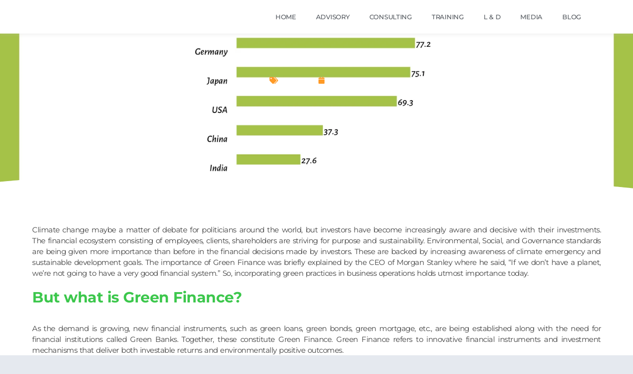

--- FILE ---
content_type: text/html; charset=UTF-8
request_url: https://blog.leveragedgrowth.in/green-finance-2/
body_size: 26281
content:
<!DOCTYPE html>
<html lang="en-US">
<head>
	<meta charset="UTF-8">
	<meta name="viewport" content="width=device-width, initial-scale=1.0, viewport-fit=cover" />		<title>Green Finance &#8211; Leveraged Growth</title>
<meta name='robots' content='max-image-preview:large' />
	<style>img:is([sizes="auto" i], [sizes^="auto," i]) { contain-intrinsic-size: 3000px 1500px }</style>
	<link rel='dns-prefetch' href='//www.googletagmanager.com' />
<link rel="alternate" type="application/rss+xml" title="Leveraged Growth &raquo; Feed" href="https://blog.leveragedgrowth.in/feed/" />
<link rel="alternate" type="application/rss+xml" title="Leveraged Growth &raquo; Comments Feed" href="https://blog.leveragedgrowth.in/comments/feed/" />
<link rel="alternate" type="application/rss+xml" title="Leveraged Growth &raquo; Green Finance Comments Feed" href="https://blog.leveragedgrowth.in/green-finance-2/feed/" />
<script>
window._wpemojiSettings = {"baseUrl":"https:\/\/s.w.org\/images\/core\/emoji\/16.0.1\/72x72\/","ext":".png","svgUrl":"https:\/\/s.w.org\/images\/core\/emoji\/16.0.1\/svg\/","svgExt":".svg","source":{"concatemoji":"https:\/\/blog.leveragedgrowth.in\/wp-includes\/js\/wp-emoji-release.min.js?ver=6.8.3"}};
/*! This file is auto-generated */
!function(s,n){var o,i,e;function c(e){try{var t={supportTests:e,timestamp:(new Date).valueOf()};sessionStorage.setItem(o,JSON.stringify(t))}catch(e){}}function p(e,t,n){e.clearRect(0,0,e.canvas.width,e.canvas.height),e.fillText(t,0,0);var t=new Uint32Array(e.getImageData(0,0,e.canvas.width,e.canvas.height).data),a=(e.clearRect(0,0,e.canvas.width,e.canvas.height),e.fillText(n,0,0),new Uint32Array(e.getImageData(0,0,e.canvas.width,e.canvas.height).data));return t.every(function(e,t){return e===a[t]})}function u(e,t){e.clearRect(0,0,e.canvas.width,e.canvas.height),e.fillText(t,0,0);for(var n=e.getImageData(16,16,1,1),a=0;a<n.data.length;a++)if(0!==n.data[a])return!1;return!0}function f(e,t,n,a){switch(t){case"flag":return n(e,"\ud83c\udff3\ufe0f\u200d\u26a7\ufe0f","\ud83c\udff3\ufe0f\u200b\u26a7\ufe0f")?!1:!n(e,"\ud83c\udde8\ud83c\uddf6","\ud83c\udde8\u200b\ud83c\uddf6")&&!n(e,"\ud83c\udff4\udb40\udc67\udb40\udc62\udb40\udc65\udb40\udc6e\udb40\udc67\udb40\udc7f","\ud83c\udff4\u200b\udb40\udc67\u200b\udb40\udc62\u200b\udb40\udc65\u200b\udb40\udc6e\u200b\udb40\udc67\u200b\udb40\udc7f");case"emoji":return!a(e,"\ud83e\udedf")}return!1}function g(e,t,n,a){var r="undefined"!=typeof WorkerGlobalScope&&self instanceof WorkerGlobalScope?new OffscreenCanvas(300,150):s.createElement("canvas"),o=r.getContext("2d",{willReadFrequently:!0}),i=(o.textBaseline="top",o.font="600 32px Arial",{});return e.forEach(function(e){i[e]=t(o,e,n,a)}),i}function t(e){var t=s.createElement("script");t.src=e,t.defer=!0,s.head.appendChild(t)}"undefined"!=typeof Promise&&(o="wpEmojiSettingsSupports",i=["flag","emoji"],n.supports={everything:!0,everythingExceptFlag:!0},e=new Promise(function(e){s.addEventListener("DOMContentLoaded",e,{once:!0})}),new Promise(function(t){var n=function(){try{var e=JSON.parse(sessionStorage.getItem(o));if("object"==typeof e&&"number"==typeof e.timestamp&&(new Date).valueOf()<e.timestamp+604800&&"object"==typeof e.supportTests)return e.supportTests}catch(e){}return null}();if(!n){if("undefined"!=typeof Worker&&"undefined"!=typeof OffscreenCanvas&&"undefined"!=typeof URL&&URL.createObjectURL&&"undefined"!=typeof Blob)try{var e="postMessage("+g.toString()+"("+[JSON.stringify(i),f.toString(),p.toString(),u.toString()].join(",")+"));",a=new Blob([e],{type:"text/javascript"}),r=new Worker(URL.createObjectURL(a),{name:"wpTestEmojiSupports"});return void(r.onmessage=function(e){c(n=e.data),r.terminate(),t(n)})}catch(e){}c(n=g(i,f,p,u))}t(n)}).then(function(e){for(var t in e)n.supports[t]=e[t],n.supports.everything=n.supports.everything&&n.supports[t],"flag"!==t&&(n.supports.everythingExceptFlag=n.supports.everythingExceptFlag&&n.supports[t]);n.supports.everythingExceptFlag=n.supports.everythingExceptFlag&&!n.supports.flag,n.DOMReady=!1,n.readyCallback=function(){n.DOMReady=!0}}).then(function(){return e}).then(function(){var e;n.supports.everything||(n.readyCallback(),(e=n.source||{}).concatemoji?t(e.concatemoji):e.wpemoji&&e.twemoji&&(t(e.twemoji),t(e.wpemoji)))}))}((window,document),window._wpemojiSettings);
</script>

<style id='wp-emoji-styles-inline-css'>

	img.wp-smiley, img.emoji {
		display: inline !important;
		border: none !important;
		box-shadow: none !important;
		height: 1em !important;
		width: 1em !important;
		margin: 0 0.07em !important;
		vertical-align: -0.1em !important;
		background: none !important;
		padding: 0 !important;
	}
</style>
<link rel='stylesheet' id='wp-block-library-css' href='https://blog.leveragedgrowth.in/wp-includes/css/dist/block-library/style.min.css?ver=6.8.3' media='all' />
<style id='classic-theme-styles-inline-css'>
/*! This file is auto-generated */
.wp-block-button__link{color:#fff;background-color:#32373c;border-radius:9999px;box-shadow:none;text-decoration:none;padding:calc(.667em + 2px) calc(1.333em + 2px);font-size:1.125em}.wp-block-file__button{background:#32373c;color:#fff;text-decoration:none}
</style>
<style id='global-styles-inline-css'>
:root{--wp--preset--aspect-ratio--square: 1;--wp--preset--aspect-ratio--4-3: 4/3;--wp--preset--aspect-ratio--3-4: 3/4;--wp--preset--aspect-ratio--3-2: 3/2;--wp--preset--aspect-ratio--2-3: 2/3;--wp--preset--aspect-ratio--16-9: 16/9;--wp--preset--aspect-ratio--9-16: 9/16;--wp--preset--color--black: #000000;--wp--preset--color--cyan-bluish-gray: #abb8c3;--wp--preset--color--white: #ffffff;--wp--preset--color--pale-pink: #f78da7;--wp--preset--color--vivid-red: #cf2e2e;--wp--preset--color--luminous-vivid-orange: #ff6900;--wp--preset--color--luminous-vivid-amber: #fcb900;--wp--preset--color--light-green-cyan: #7bdcb5;--wp--preset--color--vivid-green-cyan: #00d084;--wp--preset--color--pale-cyan-blue: #8ed1fc;--wp--preset--color--vivid-cyan-blue: #0693e3;--wp--preset--color--vivid-purple: #9b51e0;--wp--preset--color--accent: #e22658;--wp--preset--color--primary: #000000;--wp--preset--color--secondary: #6d6d6d;--wp--preset--color--subtle-background: #dbdbdb;--wp--preset--color--background: #ffffff;--wp--preset--gradient--vivid-cyan-blue-to-vivid-purple: linear-gradient(135deg,rgba(6,147,227,1) 0%,rgb(155,81,224) 100%);--wp--preset--gradient--light-green-cyan-to-vivid-green-cyan: linear-gradient(135deg,rgb(122,220,180) 0%,rgb(0,208,130) 100%);--wp--preset--gradient--luminous-vivid-amber-to-luminous-vivid-orange: linear-gradient(135deg,rgba(252,185,0,1) 0%,rgba(255,105,0,1) 100%);--wp--preset--gradient--luminous-vivid-orange-to-vivid-red: linear-gradient(135deg,rgba(255,105,0,1) 0%,rgb(207,46,46) 100%);--wp--preset--gradient--very-light-gray-to-cyan-bluish-gray: linear-gradient(135deg,rgb(238,238,238) 0%,rgb(169,184,195) 100%);--wp--preset--gradient--cool-to-warm-spectrum: linear-gradient(135deg,rgb(74,234,220) 0%,rgb(151,120,209) 20%,rgb(207,42,186) 40%,rgb(238,44,130) 60%,rgb(251,105,98) 80%,rgb(254,248,76) 100%);--wp--preset--gradient--blush-light-purple: linear-gradient(135deg,rgb(255,206,236) 0%,rgb(152,150,240) 100%);--wp--preset--gradient--blush-bordeaux: linear-gradient(135deg,rgb(254,205,165) 0%,rgb(254,45,45) 50%,rgb(107,0,62) 100%);--wp--preset--gradient--luminous-dusk: linear-gradient(135deg,rgb(255,203,112) 0%,rgb(199,81,192) 50%,rgb(65,88,208) 100%);--wp--preset--gradient--pale-ocean: linear-gradient(135deg,rgb(255,245,203) 0%,rgb(182,227,212) 50%,rgb(51,167,181) 100%);--wp--preset--gradient--electric-grass: linear-gradient(135deg,rgb(202,248,128) 0%,rgb(113,206,126) 100%);--wp--preset--gradient--midnight: linear-gradient(135deg,rgb(2,3,129) 0%,rgb(40,116,252) 100%);--wp--preset--font-size--small: 18px;--wp--preset--font-size--medium: 20px;--wp--preset--font-size--large: 26.25px;--wp--preset--font-size--x-large: 42px;--wp--preset--font-size--normal: 21px;--wp--preset--font-size--larger: 32px;--wp--preset--spacing--20: 0.44rem;--wp--preset--spacing--30: 0.67rem;--wp--preset--spacing--40: 1rem;--wp--preset--spacing--50: 1.5rem;--wp--preset--spacing--60: 2.25rem;--wp--preset--spacing--70: 3.38rem;--wp--preset--spacing--80: 5.06rem;--wp--preset--shadow--natural: 6px 6px 9px rgba(0, 0, 0, 0.2);--wp--preset--shadow--deep: 12px 12px 50px rgba(0, 0, 0, 0.4);--wp--preset--shadow--sharp: 6px 6px 0px rgba(0, 0, 0, 0.2);--wp--preset--shadow--outlined: 6px 6px 0px -3px rgba(255, 255, 255, 1), 6px 6px rgba(0, 0, 0, 1);--wp--preset--shadow--crisp: 6px 6px 0px rgba(0, 0, 0, 1);}:where(.is-layout-flex){gap: 0.5em;}:where(.is-layout-grid){gap: 0.5em;}body .is-layout-flex{display: flex;}.is-layout-flex{flex-wrap: wrap;align-items: center;}.is-layout-flex > :is(*, div){margin: 0;}body .is-layout-grid{display: grid;}.is-layout-grid > :is(*, div){margin: 0;}:where(.wp-block-columns.is-layout-flex){gap: 2em;}:where(.wp-block-columns.is-layout-grid){gap: 2em;}:where(.wp-block-post-template.is-layout-flex){gap: 1.25em;}:where(.wp-block-post-template.is-layout-grid){gap: 1.25em;}.has-black-color{color: var(--wp--preset--color--black) !important;}.has-cyan-bluish-gray-color{color: var(--wp--preset--color--cyan-bluish-gray) !important;}.has-white-color{color: var(--wp--preset--color--white) !important;}.has-pale-pink-color{color: var(--wp--preset--color--pale-pink) !important;}.has-vivid-red-color{color: var(--wp--preset--color--vivid-red) !important;}.has-luminous-vivid-orange-color{color: var(--wp--preset--color--luminous-vivid-orange) !important;}.has-luminous-vivid-amber-color{color: var(--wp--preset--color--luminous-vivid-amber) !important;}.has-light-green-cyan-color{color: var(--wp--preset--color--light-green-cyan) !important;}.has-vivid-green-cyan-color{color: var(--wp--preset--color--vivid-green-cyan) !important;}.has-pale-cyan-blue-color{color: var(--wp--preset--color--pale-cyan-blue) !important;}.has-vivid-cyan-blue-color{color: var(--wp--preset--color--vivid-cyan-blue) !important;}.has-vivid-purple-color{color: var(--wp--preset--color--vivid-purple) !important;}.has-black-background-color{background-color: var(--wp--preset--color--black) !important;}.has-cyan-bluish-gray-background-color{background-color: var(--wp--preset--color--cyan-bluish-gray) !important;}.has-white-background-color{background-color: var(--wp--preset--color--white) !important;}.has-pale-pink-background-color{background-color: var(--wp--preset--color--pale-pink) !important;}.has-vivid-red-background-color{background-color: var(--wp--preset--color--vivid-red) !important;}.has-luminous-vivid-orange-background-color{background-color: var(--wp--preset--color--luminous-vivid-orange) !important;}.has-luminous-vivid-amber-background-color{background-color: var(--wp--preset--color--luminous-vivid-amber) !important;}.has-light-green-cyan-background-color{background-color: var(--wp--preset--color--light-green-cyan) !important;}.has-vivid-green-cyan-background-color{background-color: var(--wp--preset--color--vivid-green-cyan) !important;}.has-pale-cyan-blue-background-color{background-color: var(--wp--preset--color--pale-cyan-blue) !important;}.has-vivid-cyan-blue-background-color{background-color: var(--wp--preset--color--vivid-cyan-blue) !important;}.has-vivid-purple-background-color{background-color: var(--wp--preset--color--vivid-purple) !important;}.has-black-border-color{border-color: var(--wp--preset--color--black) !important;}.has-cyan-bluish-gray-border-color{border-color: var(--wp--preset--color--cyan-bluish-gray) !important;}.has-white-border-color{border-color: var(--wp--preset--color--white) !important;}.has-pale-pink-border-color{border-color: var(--wp--preset--color--pale-pink) !important;}.has-vivid-red-border-color{border-color: var(--wp--preset--color--vivid-red) !important;}.has-luminous-vivid-orange-border-color{border-color: var(--wp--preset--color--luminous-vivid-orange) !important;}.has-luminous-vivid-amber-border-color{border-color: var(--wp--preset--color--luminous-vivid-amber) !important;}.has-light-green-cyan-border-color{border-color: var(--wp--preset--color--light-green-cyan) !important;}.has-vivid-green-cyan-border-color{border-color: var(--wp--preset--color--vivid-green-cyan) !important;}.has-pale-cyan-blue-border-color{border-color: var(--wp--preset--color--pale-cyan-blue) !important;}.has-vivid-cyan-blue-border-color{border-color: var(--wp--preset--color--vivid-cyan-blue) !important;}.has-vivid-purple-border-color{border-color: var(--wp--preset--color--vivid-purple) !important;}.has-vivid-cyan-blue-to-vivid-purple-gradient-background{background: var(--wp--preset--gradient--vivid-cyan-blue-to-vivid-purple) !important;}.has-light-green-cyan-to-vivid-green-cyan-gradient-background{background: var(--wp--preset--gradient--light-green-cyan-to-vivid-green-cyan) !important;}.has-luminous-vivid-amber-to-luminous-vivid-orange-gradient-background{background: var(--wp--preset--gradient--luminous-vivid-amber-to-luminous-vivid-orange) !important;}.has-luminous-vivid-orange-to-vivid-red-gradient-background{background: var(--wp--preset--gradient--luminous-vivid-orange-to-vivid-red) !important;}.has-very-light-gray-to-cyan-bluish-gray-gradient-background{background: var(--wp--preset--gradient--very-light-gray-to-cyan-bluish-gray) !important;}.has-cool-to-warm-spectrum-gradient-background{background: var(--wp--preset--gradient--cool-to-warm-spectrum) !important;}.has-blush-light-purple-gradient-background{background: var(--wp--preset--gradient--blush-light-purple) !important;}.has-blush-bordeaux-gradient-background{background: var(--wp--preset--gradient--blush-bordeaux) !important;}.has-luminous-dusk-gradient-background{background: var(--wp--preset--gradient--luminous-dusk) !important;}.has-pale-ocean-gradient-background{background: var(--wp--preset--gradient--pale-ocean) !important;}.has-electric-grass-gradient-background{background: var(--wp--preset--gradient--electric-grass) !important;}.has-midnight-gradient-background{background: var(--wp--preset--gradient--midnight) !important;}.has-small-font-size{font-size: var(--wp--preset--font-size--small) !important;}.has-medium-font-size{font-size: var(--wp--preset--font-size--medium) !important;}.has-large-font-size{font-size: var(--wp--preset--font-size--large) !important;}.has-x-large-font-size{font-size: var(--wp--preset--font-size--x-large) !important;}
:where(.wp-block-post-template.is-layout-flex){gap: 1.25em;}:where(.wp-block-post-template.is-layout-grid){gap: 1.25em;}
:where(.wp-block-columns.is-layout-flex){gap: 2em;}:where(.wp-block-columns.is-layout-grid){gap: 2em;}
:root :where(.wp-block-pullquote){font-size: 1.5em;line-height: 1.6;}
</style>
<link rel='stylesheet' id='fontawesome-css' href='https://blog.leveragedgrowth.in/wp-content/plugins/subscribe-to-unlock-lite/fontawesome/css/all.min.css?ver=1.3.1' media='all' />
<link rel='stylesheet' id='stul-frontend-style-css' href='https://blog.leveragedgrowth.in/wp-content/plugins/subscribe-to-unlock-lite//css/stul-frontend.css?ver=1.3.1' media='all' />
<link rel='stylesheet' id='table-addons-for-elementor-css' href='https://blog.leveragedgrowth.in/wp-content/plugins/table-addons-for-elementor/public/css/table-addons-for-elementor-public.css?ver=2.1.4' media='all' />
<link rel='stylesheet' id='twentytwenty-style-css' href='https://blog.leveragedgrowth.in/wp-content/themes/twentytwenty/style.css?ver=2.9' media='all' />
<style id='twentytwenty-style-inline-css'>
.color-accent,.color-accent-hover:hover,.color-accent-hover:focus,:root .has-accent-color,.has-drop-cap:not(:focus):first-letter,.wp-block-button.is-style-outline,a { color: #e22658; }blockquote,.border-color-accent,.border-color-accent-hover:hover,.border-color-accent-hover:focus { border-color: #e22658; }button,.button,.faux-button,.wp-block-button__link,.wp-block-file .wp-block-file__button,input[type="button"],input[type="reset"],input[type="submit"],.bg-accent,.bg-accent-hover:hover,.bg-accent-hover:focus,:root .has-accent-background-color,.comment-reply-link { background-color: #e22658; }.fill-children-accent,.fill-children-accent * { fill: #e22658; }:root .has-background-color,button,.button,.faux-button,.wp-block-button__link,.wp-block-file__button,input[type="button"],input[type="reset"],input[type="submit"],.wp-block-button,.comment-reply-link,.has-background.has-primary-background-color:not(.has-text-color),.has-background.has-primary-background-color *:not(.has-text-color),.has-background.has-accent-background-color:not(.has-text-color),.has-background.has-accent-background-color *:not(.has-text-color) { color: #ffffff; }:root .has-background-background-color { background-color: #ffffff; }body,.entry-title a,:root .has-primary-color { color: #000000; }:root .has-primary-background-color { background-color: #000000; }cite,figcaption,.wp-caption-text,.post-meta,.entry-content .wp-block-archives li,.entry-content .wp-block-categories li,.entry-content .wp-block-latest-posts li,.wp-block-latest-comments__comment-date,.wp-block-latest-posts__post-date,.wp-block-embed figcaption,.wp-block-image figcaption,.wp-block-pullquote cite,.comment-metadata,.comment-respond .comment-notes,.comment-respond .logged-in-as,.pagination .dots,.entry-content hr:not(.has-background),hr.styled-separator,:root .has-secondary-color { color: #6d6d6d; }:root .has-secondary-background-color { background-color: #6d6d6d; }pre,fieldset,input,textarea,table,table *,hr { border-color: #dbdbdb; }caption,code,code,kbd,samp,.wp-block-table.is-style-stripes tbody tr:nth-child(odd),:root .has-subtle-background-background-color { background-color: #dbdbdb; }.wp-block-table.is-style-stripes { border-bottom-color: #dbdbdb; }.wp-block-latest-posts.is-grid li { border-top-color: #dbdbdb; }:root .has-subtle-background-color { color: #dbdbdb; }body:not(.overlay-header) .primary-menu > li > a,body:not(.overlay-header) .primary-menu > li > .icon,.modal-menu a,.footer-menu a, .footer-widgets a:where(:not(.wp-block-button__link)),#site-footer .wp-block-button.is-style-outline,.wp-block-pullquote:before,.singular:not(.overlay-header) .entry-header a,.archive-header a,.header-footer-group .color-accent,.header-footer-group .color-accent-hover:hover { color: #cd2653; }.social-icons a,#site-footer button:not(.toggle),#site-footer .button,#site-footer .faux-button,#site-footer .wp-block-button__link,#site-footer .wp-block-file__button,#site-footer input[type="button"],#site-footer input[type="reset"],#site-footer input[type="submit"] { background-color: #cd2653; }.header-footer-group,body:not(.overlay-header) #site-header .toggle,.menu-modal .toggle { color: #000000; }body:not(.overlay-header) .primary-menu ul { background-color: #000000; }body:not(.overlay-header) .primary-menu > li > ul:after { border-bottom-color: #000000; }body:not(.overlay-header) .primary-menu ul ul:after { border-left-color: #000000; }.site-description,body:not(.overlay-header) .toggle-inner .toggle-text,.widget .post-date,.widget .rss-date,.widget_archive li,.widget_categories li,.widget cite,.widget_pages li,.widget_meta li,.widget_nav_menu li,.powered-by-wordpress,.footer-credits .privacy-policy,.to-the-top,.singular .entry-header .post-meta,.singular:not(.overlay-header) .entry-header .post-meta a { color: #6d6d6d; }.header-footer-group pre,.header-footer-group fieldset,.header-footer-group input,.header-footer-group textarea,.header-footer-group table,.header-footer-group table *,.footer-nav-widgets-wrapper,#site-footer,.menu-modal nav *,.footer-widgets-outer-wrapper,.footer-top { border-color: #dcd7ca; }.header-footer-group table caption,body:not(.overlay-header) .header-inner .toggle-wrapper::before { background-color: #dcd7ca; }
</style>
<link rel='stylesheet' id='twentytwenty-fonts-css' href='https://blog.leveragedgrowth.in/wp-content/themes/twentytwenty/assets/css/font-inter.css?ver=2.9' media='all' />
<link rel='stylesheet' id='twentytwenty-print-style-css' href='https://blog.leveragedgrowth.in/wp-content/themes/twentytwenty/print.css?ver=2.9' media='print' />
<link rel='stylesheet' id='elementor-frontend-css' href='https://blog.leveragedgrowth.in/wp-content/plugins/elementor/assets/css/frontend.min.css?ver=3.33.4' media='all' />
<style id='elementor-frontend-inline-css'>
.elementor-5060 .elementor-element.elementor-element-1c78b7f4:not(.elementor-motion-effects-element-type-background), .elementor-5060 .elementor-element.elementor-element-1c78b7f4 > .elementor-motion-effects-container > .elementor-motion-effects-layer{background-image:url("https://blog.leveragedgrowth.in/wp-content/uploads/2020/09/Thumbnail-37.png");}
</style>
<link rel='stylesheet' id='widget-image-css' href='https://blog.leveragedgrowth.in/wp-content/plugins/elementor/assets/css/widget-image.min.css?ver=3.33.4' media='all' />
<link rel='stylesheet' id='widget-nav-menu-css' href='https://blog.leveragedgrowth.in/wp-content/plugins/elementor-pro/assets/css/widget-nav-menu.min.css?ver=3.26.2' media='all' />
<link rel='stylesheet' id='widget-heading-css' href='https://blog.leveragedgrowth.in/wp-content/plugins/elementor/assets/css/widget-heading.min.css?ver=3.33.4' media='all' />
<link rel='stylesheet' id='widget-icon-list-css' href='https://blog.leveragedgrowth.in/wp-content/plugins/elementor/assets/css/widget-icon-list.min.css?ver=3.33.4' media='all' />
<link rel='stylesheet' id='widget-social-icons-css' href='https://blog.leveragedgrowth.in/wp-content/plugins/elementor/assets/css/widget-social-icons.min.css?ver=3.33.4' media='all' />
<link rel='stylesheet' id='e-apple-webkit-css' href='https://blog.leveragedgrowth.in/wp-content/plugins/elementor/assets/css/conditionals/apple-webkit.min.css?ver=3.33.4' media='all' />
<link rel='stylesheet' id='e-shapes-css' href='https://blog.leveragedgrowth.in/wp-content/plugins/elementor/assets/css/conditionals/shapes.min.css?ver=3.33.4' media='all' />
<link rel='stylesheet' id='widget-post-info-css' href='https://blog.leveragedgrowth.in/wp-content/plugins/elementor-pro/assets/css/widget-post-info.min.css?ver=3.26.2' media='all' />
<link rel='stylesheet' id='elementor-icons-shared-0-css' href='https://blog.leveragedgrowth.in/wp-content/plugins/elementor/assets/lib/font-awesome/css/fontawesome.min.css?ver=5.15.3' media='all' />
<link rel='stylesheet' id='elementor-icons-fa-regular-css' href='https://blog.leveragedgrowth.in/wp-content/plugins/elementor/assets/lib/font-awesome/css/regular.min.css?ver=5.15.3' media='all' />
<link rel='stylesheet' id='elementor-icons-fa-solid-css' href='https://blog.leveragedgrowth.in/wp-content/plugins/elementor/assets/lib/font-awesome/css/solid.min.css?ver=5.15.3' media='all' />
<link rel='stylesheet' id='e-animation-fadeIn-css' href='https://blog.leveragedgrowth.in/wp-content/plugins/elementor/assets/lib/animations/styles/fadeIn.min.css?ver=3.33.4' media='all' />
<link rel='stylesheet' id='e-animation-fadeInDown-css' href='https://blog.leveragedgrowth.in/wp-content/plugins/elementor/assets/lib/animations/styles/fadeInDown.min.css?ver=3.33.4' media='all' />
<link rel='stylesheet' id='widget-post-navigation-css' href='https://blog.leveragedgrowth.in/wp-content/plugins/elementor-pro/assets/css/widget-post-navigation.min.css?ver=3.26.2' media='all' />
<link rel='stylesheet' id='widget-share-buttons-css' href='https://blog.leveragedgrowth.in/wp-content/plugins/elementor-pro/assets/css/widget-share-buttons.min.css?ver=3.26.2' media='all' />
<link rel='stylesheet' id='elementor-icons-fa-brands-css' href='https://blog.leveragedgrowth.in/wp-content/plugins/elementor/assets/lib/font-awesome/css/brands.min.css?ver=5.15.3' media='all' />
<link rel='stylesheet' id='e-animation-fadeInUp-css' href='https://blog.leveragedgrowth.in/wp-content/plugins/elementor/assets/lib/animations/styles/fadeInUp.min.css?ver=3.33.4' media='all' />
<link rel='stylesheet' id='widget-posts-css' href='https://blog.leveragedgrowth.in/wp-content/plugins/elementor-pro/assets/css/widget-posts.min.css?ver=3.26.2' media='all' />
<link rel='stylesheet' id='elementor-icons-css' href='https://blog.leveragedgrowth.in/wp-content/plugins/elementor/assets/lib/eicons/css/elementor-icons.min.css?ver=5.44.0' media='all' />
<link rel='stylesheet' id='elementor-post-8-css' href='https://blog.leveragedgrowth.in/wp-content/uploads/elementor/css/post-8.css?ver=1768901804' media='all' />
<link rel='stylesheet' id='slick-css' href='https://blog.leveragedgrowth.in/wp-content/plugins/bloglentor-for-elementor/assets/lib/slick/slick.css?ver=1.0.8' media='all' />
<link rel='stylesheet' id='slick-theme-css' href='https://blog.leveragedgrowth.in/wp-content/plugins/bloglentor-for-elementor/assets/lib/slick/slick-theme.css?ver=1.0.8' media='all' />
<link rel='stylesheet' id='bloglentor-main-css' href='https://blog.leveragedgrowth.in/wp-content/plugins/bloglentor-for-elementor/assets/css/main.css?ver=1.0.8' media='all' />
<link rel='stylesheet' id='elementor-post-3688-css' href='https://blog.leveragedgrowth.in/wp-content/uploads/elementor/css/post-3688.css?ver=1768901804' media='all' />
<link rel='stylesheet' id='elementor-post-50-css' href='https://blog.leveragedgrowth.in/wp-content/uploads/elementor/css/post-50.css?ver=1768901804' media='all' />
<link rel='stylesheet' id='elementor-post-5060-css' href='https://blog.leveragedgrowth.in/wp-content/uploads/elementor/css/post-5060.css?ver=1768901980' media='all' />
<link rel='stylesheet' id='graphina_chart-css-css' href='https://blog.leveragedgrowth.in/wp-content/plugins/graphina-elementor-charts-and-graphs/assets/css/graphina-chart.css?ver=3.1.9' media='all' />
<link rel='stylesheet' id='newsletter-css' href='https://blog.leveragedgrowth.in/wp-content/plugins/newsletter/style.css?ver=8.7.7' media='all' />
<link rel='stylesheet' id='elementor-gf-local-roboto-css' href='https://blog.leveragedgrowth.in/wp-content/uploads/elementor/google-fonts/css/roboto.css?ver=1744836722' media='all' />
<link rel='stylesheet' id='elementor-gf-local-robotoslab-css' href='https://blog.leveragedgrowth.in/wp-content/uploads/elementor/google-fonts/css/robotoslab.css?ver=1744836723' media='all' />
<link rel='stylesheet' id='elementor-gf-local-montserrat-css' href='https://blog.leveragedgrowth.in/wp-content/uploads/elementor/google-fonts/css/montserrat.css?ver=1744836724' media='all' />
<link rel='stylesheet' id='elementor-gf-local-prompt-css' href='https://blog.leveragedgrowth.in/wp-content/uploads/elementor/google-fonts/css/prompt.css?ver=1744836726' media='all' />
<script src="https://blog.leveragedgrowth.in/wp-includes/js/jquery/jquery.min.js?ver=3.7.1" id="jquery-core-js"></script>
<script src="https://blog.leveragedgrowth.in/wp-includes/js/jquery/jquery-migrate.min.js?ver=3.4.1" id="jquery-migrate-js"></script>
<script id="stul-frontend-script-js-extra">
var stul_frontend_obj = {"ajax_url":"https:\/\/blog.leveragedgrowth.in\/wp-admin\/admin-ajax.php","ajax_nonce":"6ee2c489db"};
</script>
<script src="https://blog.leveragedgrowth.in/wp-content/plugins/subscribe-to-unlock-lite//js/stul-frontend.js?ver=1.3.1" id="stul-frontend-script-js"></script>
<script src="https://blog.leveragedgrowth.in/wp-content/themes/twentytwenty/assets/js/index.js?ver=2.9" id="twentytwenty-js-js" defer data-wp-strategy="defer"></script>

<!-- Google tag (gtag.js) snippet added by Site Kit -->
<!-- Google Analytics snippet added by Site Kit -->
<script src="https://www.googletagmanager.com/gtag/js?id=G-FEGFDEN9RS" id="google_gtagjs-js" async></script>
<script id="google_gtagjs-js-after">
window.dataLayer = window.dataLayer || [];function gtag(){dataLayer.push(arguments);}
gtag("set","linker",{"domains":["blog.leveragedgrowth.in"]});
gtag("js", new Date());
gtag("set", "developer_id.dZTNiMT", true);
gtag("config", "G-FEGFDEN9RS");
</script>
<link rel="https://api.w.org/" href="https://blog.leveragedgrowth.in/wp-json/" /><link rel="alternate" title="JSON" type="application/json" href="https://blog.leveragedgrowth.in/wp-json/wp/v2/posts/2848" /><link rel="EditURI" type="application/rsd+xml" title="RSD" href="https://blog.leveragedgrowth.in/xmlrpc.php?rsd" />
<meta name="generator" content="WordPress 6.8.3" />
<link rel="canonical" href="https://blog.leveragedgrowth.in/green-finance-2/" />
<link rel='shortlink' href='https://blog.leveragedgrowth.in/?p=2848' />
<link rel="alternate" title="oEmbed (JSON)" type="application/json+oembed" href="https://blog.leveragedgrowth.in/wp-json/oembed/1.0/embed?url=https%3A%2F%2Fblog.leveragedgrowth.in%2Fgreen-finance-2%2F" />
<link rel="alternate" title="oEmbed (XML)" type="text/xml+oembed" href="https://blog.leveragedgrowth.in/wp-json/oembed/1.0/embed?url=https%3A%2F%2Fblog.leveragedgrowth.in%2Fgreen-finance-2%2F&#038;format=xml" />
<meta name="generator" content="Site Kit by Google 1.161.0" />	<script>document.documentElement.className = document.documentElement.className.replace( 'no-js', 'js' );</script>
	<meta name="generator" content="Elementor 3.33.4; features: additional_custom_breakpoints; settings: css_print_method-external, google_font-enabled, font_display-auto">
			<style>
				.e-con.e-parent:nth-of-type(n+4):not(.e-lazyloaded):not(.e-no-lazyload),
				.e-con.e-parent:nth-of-type(n+4):not(.e-lazyloaded):not(.e-no-lazyload) * {
					background-image: none !important;
				}
				@media screen and (max-height: 1024px) {
					.e-con.e-parent:nth-of-type(n+3):not(.e-lazyloaded):not(.e-no-lazyload),
					.e-con.e-parent:nth-of-type(n+3):not(.e-lazyloaded):not(.e-no-lazyload) * {
						background-image: none !important;
					}
				}
				@media screen and (max-height: 640px) {
					.e-con.e-parent:nth-of-type(n+2):not(.e-lazyloaded):not(.e-no-lazyload),
					.e-con.e-parent:nth-of-type(n+2):not(.e-lazyloaded):not(.e-no-lazyload) * {
						background-image: none !important;
					}
				}
			</style>
			<style id="custom-background-css">
body.custom-background { background-color: #ffffff; }
</style>
	<link rel="icon" href="https://blog.leveragedgrowth.in/wp-content/uploads/2025/09/cropped-cropped-ABC-Only-Logo-scaled-1-32x32.png" sizes="32x32" />
<link rel="icon" href="https://blog.leveragedgrowth.in/wp-content/uploads/2025/09/cropped-cropped-ABC-Only-Logo-scaled-1-192x192.png" sizes="192x192" />
<link rel="apple-touch-icon" href="https://blog.leveragedgrowth.in/wp-content/uploads/2025/09/cropped-cropped-ABC-Only-Logo-scaled-1-180x180.png" />
<meta name="msapplication-TileImage" content="https://blog.leveragedgrowth.in/wp-content/uploads/2025/09/cropped-cropped-ABC-Only-Logo-scaled-1-270x270.png" />
</head>
<body class="wp-singular post-template-default single single-post postid-2848 single-format-standard custom-background wp-custom-logo wp-embed-responsive wp-theme-twentytwenty singular has-post-thumbnail has-single-pagination showing-comments show-avatars footer-top-hidden reduced-spacing elementor-default elementor-template-full-width elementor-kit-8 elementor-page-5060">
<a class="skip-link screen-reader-text" href="#site-content">Skip to the content</a>		<div data-elementor-type="header" data-elementor-id="3688" class="elementor elementor-3688 elementor-location-header" data-elementor-post-type="elementor_library">
					<section class="elementor-section elementor-top-section elementor-element elementor-element-80a6c04 elementor-section-boxed elementor-section-height-default elementor-section-height-default" data-id="80a6c04" data-element_type="section" data-settings="{&quot;background_background&quot;:&quot;classic&quot;,&quot;sticky&quot;:&quot;top&quot;,&quot;sticky_on&quot;:[&quot;desktop&quot;,&quot;tablet&quot;,&quot;mobile&quot;],&quot;sticky_offset&quot;:0,&quot;sticky_effects_offset&quot;:0,&quot;sticky_anchor_link_offset&quot;:0}">
						<div class="elementor-container elementor-column-gap-default">
					<div class="elementor-column elementor-col-100 elementor-top-column elementor-element elementor-element-3ce9e54" data-id="3ce9e54" data-element_type="column">
			<div class="elementor-widget-wrap elementor-element-populated">
						<section class="elementor-section elementor-inner-section elementor-element elementor-element-b51ee83 elementor-section-boxed elementor-section-height-default elementor-section-height-default" data-id="b51ee83" data-element_type="section">
						<div class="elementor-container elementor-column-gap-default">
					<div class="elementor-column elementor-col-50 elementor-inner-column elementor-element elementor-element-682e88e" data-id="682e88e" data-element_type="column">
			<div class="elementor-widget-wrap elementor-element-populated">
						<div class="elementor-element elementor-element-cea325e elementor-widget elementor-widget-image" data-id="cea325e" data-element_type="widget" data-widget_type="image.default">
				<div class="elementor-widget-container">
															<img loading="lazy" width="580" height="176" src="https://blog.leveragedgrowth.in/wp-content/uploads/2025/09/Leveraged-Growth-Blue-Logo-scaled-e1758529979187-1024x310.png" class="attachment-large size-large wp-image-5454" alt="" srcset="https://blog.leveragedgrowth.in/wp-content/uploads/2025/09/Leveraged-Growth-Blue-Logo-scaled-e1758529979187-1024x310.png 1024w, https://blog.leveragedgrowth.in/wp-content/uploads/2025/09/Leveraged-Growth-Blue-Logo-scaled-e1758529979187-300x91.png 300w, https://blog.leveragedgrowth.in/wp-content/uploads/2025/09/Leveraged-Growth-Blue-Logo-scaled-e1758529979187-768x232.png 768w, https://blog.leveragedgrowth.in/wp-content/uploads/2025/09/Leveraged-Growth-Blue-Logo-scaled-e1758529979187-1536x464.png 1536w, https://blog.leveragedgrowth.in/wp-content/uploads/2025/09/Leveraged-Growth-Blue-Logo-scaled-e1758529979187-2048x619.png 2048w, https://blog.leveragedgrowth.in/wp-content/uploads/2025/09/Leveraged-Growth-Blue-Logo-scaled-e1758529979187-1200x363.png 1200w, https://blog.leveragedgrowth.in/wp-content/uploads/2025/09/Leveraged-Growth-Blue-Logo-scaled-e1758529979187-1980x599.png 1980w" sizes="(max-width: 580px) 100vw, 580px" />															</div>
				</div>
					</div>
		</div>
				<div class="elementor-column elementor-col-50 elementor-inner-column elementor-element elementor-element-1c10657" data-id="1c10657" data-element_type="column">
			<div class="elementor-widget-wrap elementor-element-populated">
						<div class="elementor-element elementor-element-2cc838b elementor-nav-menu__align-end elementor-nav-menu--stretch elementor-nav-menu--dropdown-tablet elementor-nav-menu__text-align-aside elementor-nav-menu--toggle elementor-nav-menu--burger elementor-widget elementor-widget-nav-menu" data-id="2cc838b" data-element_type="widget" data-settings="{&quot;full_width&quot;:&quot;stretch&quot;,&quot;layout&quot;:&quot;horizontal&quot;,&quot;submenu_icon&quot;:{&quot;value&quot;:&quot;&lt;i class=\&quot;fas fa-caret-down\&quot;&gt;&lt;\/i&gt;&quot;,&quot;library&quot;:&quot;fa-solid&quot;},&quot;toggle&quot;:&quot;burger&quot;}" data-widget_type="nav-menu.default">
				<div class="elementor-widget-container">
								<nav aria-label="Menu" class="elementor-nav-menu--main elementor-nav-menu__container elementor-nav-menu--layout-horizontal e--pointer-underline e--animation-fade">
				<ul id="menu-1-2cc838b" class="elementor-nav-menu"><li class="menu-item menu-item-type-custom menu-item-object-custom menu-item-39"><a href="https://leveragedgrowth.in/" class="elementor-item">HOME</a></li>
<li class="menu-item menu-item-type-custom menu-item-object-custom menu-item-40"><a href="https://leveragedgrowth.in/research-advisory/" class="elementor-item">ADVISORY</a></li>
<li class="menu-item menu-item-type-custom menu-item-object-custom menu-item-41"><a href="https://leveragedgrowth.in/consulting/" class="elementor-item">CONSULTING</a></li>
<li class="menu-item menu-item-type-custom menu-item-object-custom menu-item-42"><a href="https://leveragedgrowth.in/corporate-training/" class="elementor-item">TRAINING</a></li>
<li class="menu-item menu-item-type-custom menu-item-object-custom menu-item-43"><a href="https://leveragedgrowth.in/learning-development/" class="elementor-item">L &#038; D</a></li>
<li class="menu-item menu-item-type-custom menu-item-object-custom menu-item-44"><a href="https://leveragedgrowth.in/media/" class="elementor-item">MEDIA</a></li>
<li class="menu-item menu-item-type-custom menu-item-object-custom menu-item-home menu-item-45"><a href="https://blog.leveragedgrowth.in/" class="elementor-item">BLOG</a></li>
</ul>			</nav>
					<div class="elementor-menu-toggle" role="button" tabindex="0" aria-label="Menu Toggle" aria-expanded="false">
			<i aria-hidden="true" role="presentation" class="elementor-menu-toggle__icon--open eicon-menu-bar"></i><i aria-hidden="true" role="presentation" class="elementor-menu-toggle__icon--close eicon-close"></i>		</div>
					<nav class="elementor-nav-menu--dropdown elementor-nav-menu__container" aria-hidden="true">
				<ul id="menu-2-2cc838b" class="elementor-nav-menu"><li class="menu-item menu-item-type-custom menu-item-object-custom menu-item-39"><a href="https://leveragedgrowth.in/" class="elementor-item" tabindex="-1">HOME</a></li>
<li class="menu-item menu-item-type-custom menu-item-object-custom menu-item-40"><a href="https://leveragedgrowth.in/research-advisory/" class="elementor-item" tabindex="-1">ADVISORY</a></li>
<li class="menu-item menu-item-type-custom menu-item-object-custom menu-item-41"><a href="https://leveragedgrowth.in/consulting/" class="elementor-item" tabindex="-1">CONSULTING</a></li>
<li class="menu-item menu-item-type-custom menu-item-object-custom menu-item-42"><a href="https://leveragedgrowth.in/corporate-training/" class="elementor-item" tabindex="-1">TRAINING</a></li>
<li class="menu-item menu-item-type-custom menu-item-object-custom menu-item-43"><a href="https://leveragedgrowth.in/learning-development/" class="elementor-item" tabindex="-1">L &#038; D</a></li>
<li class="menu-item menu-item-type-custom menu-item-object-custom menu-item-44"><a href="https://leveragedgrowth.in/media/" class="elementor-item" tabindex="-1">MEDIA</a></li>
<li class="menu-item menu-item-type-custom menu-item-object-custom menu-item-home menu-item-45"><a href="https://blog.leveragedgrowth.in/" class="elementor-item" tabindex="-1">BLOG</a></li>
</ul>			</nav>
						</div>
				</div>
					</div>
		</div>
					</div>
		</section>
					</div>
		</div>
					</div>
		</section>
				</div>
				<div data-elementor-type="single-post" data-elementor-id="5060" class="elementor elementor-5060 elementor-location-single post-2848 post type-post status-publish format-standard has-post-thumbnail hentry category-others" data-elementor-post-type="elementor_library">
					<section class="elementor-section elementor-top-section elementor-element elementor-element-1c78b7f4 elementor-section-height-min-height elementor-section-items-stretch elementor-section-content-middle elementor-reverse-mobile elementor-reverse-tablet elementor-section-boxed elementor-section-height-default" data-id="1c78b7f4" data-element_type="section" data-settings="{&quot;background_background&quot;:&quot;classic&quot;,&quot;shape_divider_bottom&quot;:&quot;waves&quot;}">
							<div class="elementor-background-overlay"></div>
						<div class="elementor-shape elementor-shape-bottom" aria-hidden="true" data-negative="false">
			<svg xmlns="http://www.w3.org/2000/svg" viewBox="0 0 1000 100" preserveAspectRatio="none">
	<path class="elementor-shape-fill" d="M421.9,6.5c22.6-2.5,51.5,0.4,75.5,5.3c23.6,4.9,70.9,23.5,100.5,35.7c75.8,32.2,133.7,44.5,192.6,49.7
	c23.6,2.1,48.7,3.5,103.4-2.5c54.7-6,106.2-25.6,106.2-25.6V0H0v30.3c0,0,72,32.6,158.4,30.5c39.2-0.7,92.8-6.7,134-22.4
	c21.2-8.1,52.2-18.2,79.7-24.2C399.3,7.9,411.6,7.5,421.9,6.5z"/>
</svg>		</div>
					<div class="elementor-container elementor-column-gap-no">
					<div class="elementor-column elementor-col-100 elementor-top-column elementor-element elementor-element-18ee8990" data-id="18ee8990" data-element_type="column">
			<div class="elementor-widget-wrap elementor-element-populated">
						<div class="elementor-element elementor-element-6917953 elementor-align-center elementor-widget elementor-widget-post-info" data-id="6917953" data-element_type="widget" data-widget_type="post-info.default">
				<div class="elementor-widget-container">
							<ul class="elementor-inline-items elementor-icon-list-items elementor-post-info">
								<li class="elementor-icon-list-item elementor-repeater-item-46cd4ae elementor-inline-item" itemprop="about">
										<span class="elementor-icon-list-icon">
								<i aria-hidden="true" class="fas fa-tags"></i>							</span>
									<span class="elementor-icon-list-text elementor-post-info__item elementor-post-info__item--type-terms">
										<span class="elementor-post-info__terms-list">
				<a href="https://blog.leveragedgrowth.in/category/others/" class="elementor-post-info__terms-list-item">Others</a>				</span>
					</span>
								</li>
				<li class="elementor-icon-list-item elementor-repeater-item-d0a063f elementor-inline-item" itemprop="datePublished">
						<a href="https://blog.leveragedgrowth.in/2021/06/01/">
											<span class="elementor-icon-list-icon">
								<i aria-hidden="true" class="fas fa-calendar"></i>							</span>
									<span class="elementor-icon-list-text elementor-post-info__item elementor-post-info__item--type-date">
										<time>June 1, 2021</time>					</span>
									</a>
				</li>
				</ul>
						</div>
				</div>
				<div class="elementor-element elementor-element-3b8ae656 animated-fast elementor-widget__width-initial elementor-invisible elementor-widget elementor-widget-heading" data-id="3b8ae656" data-element_type="widget" data-settings="{&quot;_animation&quot;:&quot;fadeIn&quot;}" data-widget_type="heading.default">
				<div class="elementor-widget-container">
					<h1 class="elementor-heading-title elementor-size-default">Green Finance</h1>				</div>
				</div>
					</div>
		</div>
					</div>
		</section>
				<section class="elementor-section elementor-top-section elementor-element elementor-element-1f12a344 elementor-section-boxed elementor-section-height-default elementor-section-height-default" data-id="1f12a344" data-element_type="section" id="postcontent" data-settings="{&quot;background_background&quot;:&quot;classic&quot;}">
						<div class="elementor-container elementor-column-gap-no">
					<div class="elementor-column elementor-col-100 elementor-top-column elementor-element elementor-element-169591c8" data-id="169591c8" data-element_type="column">
			<div class="elementor-widget-wrap elementor-element-populated">
						<div class="elementor-element elementor-element-720c1c16 elementor-widget elementor-widget-theme-post-content" data-id="720c1c16" data-element_type="widget" data-widget_type="theme-post-content.default">
				<div class="elementor-widget-container">
					
<p>Climate change maybe a matter of debate for politicians around the world, but investors have become increasingly aware and decisive with their investments. The financial ecosystem consisting of employees, clients, shareholders are striving for purpose and sustainability. Environmental, Social, and Governance standards are being given more importance than before in the financial decisions made by investors. These are backed by increasing awareness of climate emergency and sustainable development goals. The importance of Green Finance was briefly explained by the CEO of Morgan Stanley where he said, “If we don’t have a planet, we’re not going to have a very good financial system.” So, incorporating green practices in business operations holds utmost importance today.</p>



<p class="has-text-color" style="color:#3cc74c;font-size:30px"><strong>But what is Green Finance?</strong></p>



<p>As the demand is growing, new financial instruments, such as green loans, green bonds, green mortgage, etc., are being established along with the need for financial institutions called Green Banks. Together, these constitute Green Finance. Green Finance refers to innovative financial instruments and investment mechanisms that deliver both investable returns and environmentally positive outcomes.</p>



<p>As per a report by the Asian Development Bank, Asia needs to invest $1.7 tn annually between FY16 till FY30 to maintain its growth momentum and to respond to climate change.</p>



<p class="has-text-color" style="color:#3cc74c;font-size:30px"><strong>Environmental Performance Index (EPI) 2020</strong></p>



<p>The Environmental Performance Index FY20 gives a summary of the state of sustainability of the nations. EPI ranks 180 countries based on environmental health and ecosystem vitality and indicates which countries are successfully addressing environmental challenges. India stood at 168th position, though better than last year but not very impressive. There is a greater need for attention to the sustainability requirements, with more priority on issues such as air, water quality, etc.</p>



<figure class="wp-block-image alignwide size-large"><img fetchpriority="high" fetchpriority="high" decoding="async" width="750" height="492" src="https://blog.leveragedgrowth.in/wp-content/uploads/2020/09/Picture2-21.png" alt="" class="wp-image-1703" srcset="https://blog.leveragedgrowth.in/wp-content/uploads/2020/09/Picture2-21.png 750w, https://blog.leveragedgrowth.in/wp-content/uploads/2020/09/Picture2-21-300x197.png 300w" sizes="(max-width: 750px) 100vw, 750px" /></figure>



<p class="has-text-color" style="color:#3cc74c;font-size:30px"><strong>The Need for Green Finance</strong></p>



<p>The amount of CO2 emissions in the atmosphere has increased significantly since the start of the Industrial Revolution in 1750. The graph shows the cumulative carbon emissions by the top economies of the world. USA is the leader in the cumulative carbon emissions followed by China. According to a study, 9 mn die every year from toxic exposure to the environment. India’s aspiration to become a $5 tn economy by FY24 is contingent on the steady growth of its Gross Domestic Product (GDP).</p>



<figure class="wp-block-image alignwide size-large"><img decoding="async" width="897" height="557" src="https://blog.leveragedgrowth.in/wp-content/uploads/2020/09/Picture3-14.png" alt="" class="wp-image-1704" srcset="https://blog.leveragedgrowth.in/wp-content/uploads/2020/09/Picture3-14.png 897w, https://blog.leveragedgrowth.in/wp-content/uploads/2020/09/Picture3-14-300x186.png 300w, https://blog.leveragedgrowth.in/wp-content/uploads/2020/09/Picture3-14-768x477.png 768w" sizes="(max-width: 897px) 100vw, 897px" /></figure>



<p>Despite so much technological advancement, we have still not been able to harness renewable energy to a large extent. As per a report by the Ministry of Power, thermal energy (non-renewable) contributes 62.2% to energy production whereas renewable energy forms a meager share of the pie chart. India has missed the renewable energy addition target in FY20 for the 4th time. Only 2 renewable energy technologies: small hydro and waste to energy have exceeded their respective capacity addition. In this regard, Green Financing can help direct more capital towards projects that aim to benefit the environment.</p>



<p class="has-text-color" style="color:#3cc74c;font-size:30px"><strong>Green Banks</strong></p>



<p>Green banks can invest directly or co-invest with private players into low carbon, climate-resilient infrastructure. They can give loans at cheaper rates and can strengthen the administration of green bonds, green loans, etc.</p>



<ul class="wp-block-list"><li> Bank of America aims to mobilize $300 billion by 2030 through its Environmental Business Initiative, bringing the total commitment to more than $445 billion.</li><li>Barclays aims to reduce carbon dioxide intensity in its power portfolio and its energy portfolio.</li><li>Deutsche Bank aims to double its green financing to €200 billion by 2025. The bank will also stop financing coal investments and reduce existing exposure.</li><li>JP Morgan aims to facilitate $200 bn in 2020 for transactions that support climate action and sustainable development goals.<br>As capital markets in India are still evolving, there is a chance to leapfrog the development paradigm by pioneering and expanding green solutions for both investments and capital through equity and debt.<br><br>As capital markets in India are still evolving, there is a chance to leapfrog the development paradigm by pioneering and expanding green solutions for both investments and capital through equity and debt.</li></ul>



<p class="has-text-color" style="color:#3cc74c;font-size:30px"><strong>Green Products</strong></p>



<p style="font-size:24px"><strong>Green bonds</strong></p>



<p>Green bonds are the fixed income instruments that cater to projects that are environment friendly requiring long-term finances. Long-term investors now prefer bonds that invest in green assets as they understand the catastrophic impacts of climate change on their investments.</p>



<figure class="wp-block-image alignwide size-large"><img decoding="async" width="695" height="267" src="https://blog.leveragedgrowth.in/wp-content/uploads/2020/09/Picture1-24.png" alt="" class="wp-image-1736" srcset="https://blog.leveragedgrowth.in/wp-content/uploads/2020/09/Picture1-24.png 695w, https://blog.leveragedgrowth.in/wp-content/uploads/2020/09/Picture1-24-300x115.png 300w" sizes="(max-width: 695px) 100vw, 695px" /></figure>



<p>The increase in the green bond issuance market reflects the increasing awareness about green financing products. The market in China has seen a tremendous increase with India following. It shows that investors are giving more importance to the sustainable development and low carbon economy. However, there are still some challenges that need to be addressed to expand this market such as, lack of awareness regarding issuing and investing in green products, transparency, etc.</p>



<figure class="wp-block-image alignwide size-large"><img loading="lazy" loading="lazy" decoding="async" width="748" height="551" src="https://blog.leveragedgrowth.in/wp-content/uploads/2020/09/Picture4-16.png" alt="" class="wp-image-1707" srcset="https://blog.leveragedgrowth.in/wp-content/uploads/2020/09/Picture4-16.png 748w, https://blog.leveragedgrowth.in/wp-content/uploads/2020/09/Picture4-16-300x221.png 300w" sizes="(max-width: 748px) 100vw, 748px" /></figure>



<p>The green bond market had a good start in January and February with a combined volume of 36.9 bn, which was better as compared to last year. However, March had total issuances of only 9.7 bn, reflecting a slowdown in the whole bond market and a focus on short-term liquidity, due to the impact of COVID-19.</p>



<p style="font-size:24px"><strong>Green Loans</strong></p>



<p>Green Loans are the financial products that aim to advance environmental sustainability. It can be used for a variety of reasons but it should be subjected to environmental criteria. For example, green loans can be used for home remodeling, installing solar panels at the roof, buying electric cars, etc.<br><br>The Government of India (GoI) came up with a stimulus towards electric vehicles under its Faster Adoption and Manufacturing of Hybrid and Electric Vehicles (FAME) scheme. The GoI introduced Phase 1 of FAME in 2015 and Phase 2 in 2019. However, electric mobility in India is still at an infant stage. The high up-front cost of buying an electric car is the impediment and the key to resolve the deadlock remains in solving the financial puzzle by providing products that incentivize the purchase of electric vehicles. For example, the State Bank of India introduced the first ‘Green Car Loan’ to encourage people to buy electric vehicles. It offers an interest rate that is 20 basis points lower than on the existing car loan schemes and the repayment period is 8 years.</p>



<p class="has-text-color" style="color:#3cc74c;font-size:30px"><strong>Future Outlook</strong></p>



<p>The current pandemic is a brutal reminder suggesting the need to strengthen the resilience of the nations as a whole. As the pandemic shapes the financial system, investments in climate-friendly strategies can help in boosting the growth of the nations. The post-pandemic reconstruction phase should be centered on the green economy that will enable economic growth and investment while increasing environmental quality. However, collective participation of institutions, policymakers, and corporates is going to be vital in pushing frontiers of green financing further, unleashing new opportunities in addressing climate change. It seems that the time has come for the Government to encourage the development of greener economies while simultaneously pushing environmentally-positive economic recovery.</p>



<p style="font-size:24px"><strong>Contributor: Team Leveraged Growth<br>Co- Contributor: Mohnish Gujral &amp; Bhavika Dudia</strong><br><strong>Research Desk | Leveraged Growth</strong></p>
				</div>
				</div>
				<div class="elementor-element elementor-element-9ed365e elementor-widget elementor-widget-post-navigation" data-id="9ed365e" data-element_type="widget" data-widget_type="post-navigation.default">
				<div class="elementor-widget-container">
							<div class="elementor-post-navigation">
			<div class="elementor-post-navigation__prev elementor-post-navigation__link">
				<a href="https://blog.leveragedgrowth.in/facebook-is-it-connecting-or-disconnecting-people/" rel="prev"><span class="elementor-post-navigation__link__prev"><span class="post-navigation__prev--label">Previous Article</span></span></a>			</div>
						<div class="elementor-post-navigation__next elementor-post-navigation__link">
				<a href="https://blog.leveragedgrowth.in/green-bonds-going-green-fast/" rel="next"><span class="elementor-post-navigation__link__next"><span class="post-navigation__next--label">Next Article</span></span></a>			</div>
		</div>
						</div>
				</div>
				<div class="elementor-element elementor-element-c5f0729 elementor-widget elementor-widget-heading" data-id="c5f0729" data-element_type="widget" data-widget_type="heading.default">
				<div class="elementor-widget-container">
					<h2 class="elementor-heading-title elementor-size-default">Share</h2>				</div>
				</div>
				<div class="elementor-element elementor-element-f152453 elementor-share-buttons--shape-rounded elementor-share-buttons--view-icon-text elementor-share-buttons--skin-gradient elementor-grid-0 elementor-share-buttons--color-official elementor-widget elementor-widget-share-buttons" data-id="f152453" data-element_type="widget" data-widget_type="share-buttons.default">
				<div class="elementor-widget-container">
							<div class="elementor-grid">
								<div class="elementor-grid-item">
						<div
							class="elementor-share-btn elementor-share-btn_whatsapp"
							role="button"
							tabindex="0"
							aria-label="Share on whatsapp"
						>
															<span class="elementor-share-btn__icon">
								<i class="fab fa-whatsapp" aria-hidden="true"></i>							</span>
																						<div class="elementor-share-btn__text">
																			<span class="elementor-share-btn__title">
										WhatsApp									</span>
																	</div>
													</div>
					</div>
									<div class="elementor-grid-item">
						<div
							class="elementor-share-btn elementor-share-btn_facebook"
							role="button"
							tabindex="0"
							aria-label="Share on facebook"
						>
															<span class="elementor-share-btn__icon">
								<i class="fab fa-facebook" aria-hidden="true"></i>							</span>
																						<div class="elementor-share-btn__text">
																			<span class="elementor-share-btn__title">
										Facebook									</span>
																	</div>
													</div>
					</div>
									<div class="elementor-grid-item">
						<div
							class="elementor-share-btn elementor-share-btn_twitter"
							role="button"
							tabindex="0"
							aria-label="Share on twitter"
						>
															<span class="elementor-share-btn__icon">
								<i class="fab fa-twitter" aria-hidden="true"></i>							</span>
																						<div class="elementor-share-btn__text">
																			<span class="elementor-share-btn__title">
										Twitter									</span>
																	</div>
													</div>
					</div>
									<div class="elementor-grid-item">
						<div
							class="elementor-share-btn elementor-share-btn_linkedin"
							role="button"
							tabindex="0"
							aria-label="Share on linkedin"
						>
															<span class="elementor-share-btn__icon">
								<i class="fab fa-linkedin" aria-hidden="true"></i>							</span>
																						<div class="elementor-share-btn__text">
																			<span class="elementor-share-btn__title">
										LinkedIn									</span>
																	</div>
													</div>
					</div>
									<div class="elementor-grid-item">
						<div
							class="elementor-share-btn elementor-share-btn_threads"
							role="button"
							tabindex="0"
							aria-label="Share on threads"
						>
															<span class="elementor-share-btn__icon">
								<i class="fab fa-threads" aria-hidden="true"></i>							</span>
																						<div class="elementor-share-btn__text">
																			<span class="elementor-share-btn__title">
										Threads									</span>
																	</div>
													</div>
					</div>
									<div class="elementor-grid-item">
						<div
							class="elementor-share-btn elementor-share-btn_email"
							role="button"
							tabindex="0"
							aria-label="Share on email"
						>
															<span class="elementor-share-btn__icon">
								<i class="fas fa-envelope" aria-hidden="true"></i>							</span>
																						<div class="elementor-share-btn__text">
																			<span class="elementor-share-btn__title">
										Email									</span>
																	</div>
													</div>
					</div>
						</div>
						</div>
				</div>
					</div>
		</div>
					</div>
		</section>
				<section class="elementor-section elementor-top-section elementor-element elementor-element-c00eae4 elementor-section-boxed elementor-section-height-default elementor-section-height-default" data-id="c00eae4" data-element_type="section" data-settings="{&quot;background_background&quot;:&quot;classic&quot;}">
						<div class="elementor-container elementor-column-gap-no">
					<div class="elementor-column elementor-col-100 elementor-top-column elementor-element elementor-element-49a76f1" data-id="49a76f1" data-element_type="column" data-settings="{&quot;background_background&quot;:&quot;gradient&quot;}">
			<div class="elementor-widget-wrap elementor-element-populated">
						<div class="elementor-element elementor-element-8da6780 elementor-widget elementor-widget-heading" data-id="8da6780" data-element_type="widget" data-widget_type="heading.default">
				<div class="elementor-widget-container">
					<h3 class="elementor-heading-title elementor-size-default">Subscribe to our Newsletter</h3>				</div>
				</div>
				<div class="elementor-element elementor-element-13d8b3a elementor-widget elementor-widget-text-editor" data-id="13d8b3a" data-element_type="widget" data-widget_type="text-editor.default">
				<div class="elementor-widget-container">
									<p data-start="71" data-end="153">Get the latest blogs, articles, and updates directly in your inbox. Subscribe now!</p>								</div>
				</div>
				<div class="elementor-element elementor-element-270c19a elementor-widget elementor-widget-html" data-id="270c19a" data-element_type="widget" data-widget_type="html.default">
				<div class="elementor-widget-container">
					<div class="tnp tnp-subscription">
    <form method="post" action="https://blog.leveragedgrowth.in/wp-admin/admin-ajax.php?action=tnp&na=s">
        <input type="hidden" name="nlang" value="">
        <div class="tnp-field tnp-field-email" style="margin: 10px 0;">
            <input class="tnp-email" type="email" name="ne" id="tnp-1" placeholder="Email" required 
                   style="width: 100%; padding: 10px; margin: 10px 0; border: 1px solid #ddd; border-radius: 4px;">
        </div>
        <div class="tnp-field tnp-field-button" style="text-align: center;">
            <input class="tnp-submit" type="submit" value="Subscribe" 
                   style="padding: 10px 20px; background-color: blue; color: white; border: none; border-radius: 4px; cursor: pointer;">
        </div>
    </form>
</div>
				</div>
				</div>
					</div>
		</div>
					</div>
		</section>
				<section class="elementor-section elementor-top-section elementor-element elementor-element-7dab9e50 elementor-section-full_width elementor-section-items-stretch elementor-section-content-bottom elementor-section-height-min-height elementor-section-height-default" data-id="7dab9e50" data-element_type="section">
						<div class="elementor-container elementor-column-gap-no">
					<div class="elementor-column elementor-col-100 elementor-top-column elementor-element elementor-element-70eda156" data-id="70eda156" data-element_type="column" data-settings="{&quot;background_background&quot;:&quot;classic&quot;}">
			<div class="elementor-widget-wrap elementor-element-populated">
						<div class="elementor-element elementor-element-612bc0d1 elementor-invisible elementor-widget elementor-widget-heading" data-id="612bc0d1" data-element_type="widget" data-settings="{&quot;_animation&quot;:&quot;fadeInUp&quot;}" data-widget_type="heading.default">
				<div class="elementor-widget-container">
					<h2 class="elementor-heading-title elementor-size-default">Related Articles</h2>				</div>
				</div>
				<section class="elementor-section elementor-inner-section elementor-element elementor-element-b423f4e elementor-section-full_width elementor-section-height-default elementor-section-height-default" data-id="b423f4e" data-element_type="section">
						<div class="elementor-container elementor-column-gap-no">
					<div class="elementor-column elementor-col-50 elementor-inner-column elementor-element elementor-element-38edfeec elementor-invisible" data-id="38edfeec" data-element_type="column" data-settings="{&quot;animation&quot;:&quot;fadeIn&quot;,&quot;animation_delay&quot;:&quot;200&quot;,&quot;animation_mobile&quot;:&quot;none&quot;}">
			<div class="elementor-widget-wrap elementor-element-populated">
						<div class="elementor-element elementor-element-798a9e03 elementor-grid-1 elementor-grid-tablet-1 elementor-grid-mobile-1 elementor-posts--thumbnail-top elementor-widget elementor-widget-posts" data-id="798a9e03" data-element_type="widget" data-settings="{&quot;classic_columns&quot;:&quot;1&quot;,&quot;classic_columns_tablet&quot;:&quot;1&quot;,&quot;classic_columns_mobile&quot;:&quot;1&quot;,&quot;classic_row_gap&quot;:{&quot;unit&quot;:&quot;px&quot;,&quot;size&quot;:35,&quot;sizes&quot;:[]},&quot;classic_row_gap_tablet&quot;:{&quot;unit&quot;:&quot;px&quot;,&quot;size&quot;:&quot;&quot;,&quot;sizes&quot;:[]},&quot;classic_row_gap_mobile&quot;:{&quot;unit&quot;:&quot;px&quot;,&quot;size&quot;:&quot;&quot;,&quot;sizes&quot;:[]}}" data-widget_type="posts.classic">
				<div class="elementor-widget-container">
							<div class="elementor-posts-container elementor-posts elementor-posts--skin-classic elementor-grid">
				<article class="elementor-post elementor-grid-item post-146 post type-post status-publish format-standard has-post-thumbnail hentry category-downloads">
				<a class="elementor-post__thumbnail__link" href="https://blog.leveragedgrowth.in/download-links/" tabindex="-1" >
			<div class="elementor-post__thumbnail"><img loading="lazy" width="580" height="354" src="https://blog.leveragedgrowth.in/wp-content/uploads/2020/05/Cover-Page_V2-1-e1589379407981-1024x625.png" class="attachment-large size-large wp-image-171" alt="" /></div>
		</a>
				<div class="elementor-post__text">
				<h3 class="elementor-post__title">
			<a href="https://blog.leveragedgrowth.in/download-links/" >
				Dissecting the Global Liquidity Crisis | Monthly Snapshot March and April 2020			</a>
		</h3>
		
		<a class="elementor-post__read-more" href="https://blog.leveragedgrowth.in/download-links/" aria-label="Read more about Dissecting the Global Liquidity Crisis | Monthly Snapshot March and April 2020" tabindex="-1" >
			Read More		</a>

				</div>
				</article>
				</div>
		
						</div>
				</div>
					</div>
		</div>
				<div class="elementor-column elementor-col-50 elementor-inner-column elementor-element elementor-element-7551c0b0 elementor-invisible" data-id="7551c0b0" data-element_type="column" data-settings="{&quot;animation&quot;:&quot;fadeIn&quot;,&quot;animation_delay&quot;:&quot;400&quot;,&quot;animation_mobile&quot;:&quot;none&quot;}">
			<div class="elementor-widget-wrap elementor-element-populated">
						<div class="elementor-element elementor-element-758bd1d4 elementor-grid-2 elementor-grid-tablet-2 elementor-grid-mobile-1 elementor-posts--thumbnail-top elementor-widget elementor-widget-posts" data-id="758bd1d4" data-element_type="widget" data-settings="{&quot;classic_columns&quot;:&quot;2&quot;,&quot;classic_columns_tablet&quot;:&quot;2&quot;,&quot;classic_columns_mobile&quot;:&quot;1&quot;,&quot;classic_row_gap&quot;:{&quot;unit&quot;:&quot;px&quot;,&quot;size&quot;:35,&quot;sizes&quot;:[]},&quot;classic_row_gap_tablet&quot;:{&quot;unit&quot;:&quot;px&quot;,&quot;size&quot;:&quot;&quot;,&quot;sizes&quot;:[]},&quot;classic_row_gap_mobile&quot;:{&quot;unit&quot;:&quot;px&quot;,&quot;size&quot;:&quot;&quot;,&quot;sizes&quot;:[]}}" data-widget_type="posts.classic">
				<div class="elementor-widget-container">
							<div class="elementor-posts-container elementor-posts elementor-posts--skin-classic elementor-grid">
				<article class="elementor-post elementor-grid-item post-188 post type-post status-publish format-standard has-post-thumbnail hentry category-others">
				<a class="elementor-post__thumbnail__link" href="https://blog.leveragedgrowth.in/gold-etfs/" tabindex="-1" >
			<div class="elementor-post__thumbnail"><img loading="lazy" width="580" height="435" src="https://blog.leveragedgrowth.in/wp-content/uploads/2020/05/Gold-ETF.png" class="attachment-large size-large wp-image-3298" alt="" /></div>
		</a>
				<div class="elementor-post__text">
				<h3 class="elementor-post__title">
			<a href="https://blog.leveragedgrowth.in/gold-etfs/" >
				Gold ETFs			</a>
		</h3>
		
		<a class="elementor-post__read-more" href="https://blog.leveragedgrowth.in/gold-etfs/" aria-label="Read more about Gold ETFs" tabindex="-1" >
			Read More		</a>

				</div>
				</article>
				<article class="elementor-post elementor-grid-item post-220 post type-post status-publish format-standard has-post-thumbnail hentry category-industry">
				<a class="elementor-post__thumbnail__link" href="https://blog.leveragedgrowth.in/colorful-hues-of-the-paint-industry/" tabindex="-1" >
			<div class="elementor-post__thumbnail"><img loading="lazy" width="580" height="435" src="https://blog.leveragedgrowth.in/wp-content/uploads/2020/05/Slide1.png" class="attachment-large size-large wp-image-208" alt="" /></div>
		</a>
				<div class="elementor-post__text">
				<h3 class="elementor-post__title">
			<a href="https://blog.leveragedgrowth.in/colorful-hues-of-the-paint-industry/" >
				Colorful Hues of the Paint Industry			</a>
		</h3>
		
		<a class="elementor-post__read-more" href="https://blog.leveragedgrowth.in/colorful-hues-of-the-paint-industry/" aria-label="Read more about Colorful Hues of the Paint Industry" tabindex="-1" >
			Read More		</a>

				</div>
				</article>
				</div>
		
						</div>
				</div>
					</div>
		</div>
					</div>
		</section>
					</div>
		</div>
					</div>
		</section>
				</div>
				<div data-elementor-type="footer" data-elementor-id="50" class="elementor elementor-50 elementor-location-footer" data-elementor-post-type="elementor_library">
					<section class="elementor-section elementor-top-section elementor-element elementor-element-770bccb9 elementor-section-boxed elementor-section-height-default elementor-section-height-default" data-id="770bccb9" data-element_type="section" data-settings="{&quot;background_background&quot;:&quot;classic&quot;}">
						<div class="elementor-container elementor-column-gap-default">
					<div class="elementor-column elementor-col-100 elementor-top-column elementor-element elementor-element-51f4eb59" data-id="51f4eb59" data-element_type="column">
			<div class="elementor-widget-wrap elementor-element-populated">
						<div class="elementor-element elementor-element-5bd8a1c7 elementor-widget elementor-widget-heading" data-id="5bd8a1c7" data-element_type="widget" data-widget_type="heading.default">
				<div class="elementor-widget-container">
					<h2 class="elementor-heading-title elementor-size-large">Contact Us</h2>				</div>
				</div>
					</div>
		</div>
					</div>
		</section>
				<footer class="elementor-section elementor-top-section elementor-element elementor-element-4f1f1ae2 elementor-section-boxed elementor-section-height-default elementor-section-height-default" data-id="4f1f1ae2" data-element_type="section" data-settings="{&quot;background_background&quot;:&quot;classic&quot;,&quot;shape_divider_top&quot;:&quot;waves-pattern&quot;}">
					<div class="elementor-shape elementor-shape-top" aria-hidden="true" data-negative="false">
			<svg xmlns="http://www.w3.org/2000/svg" viewBox="0 0 1047.1 3.7" preserveAspectRatio="xMidYMin slice">
	<path class="elementor-shape-fill" d="M1047.1,0C557,0,8.9,0,0,0v1.6c0,0,0.6-1.5,2.7-0.3C3.9,2,6.1,4.1,8.3,3.5c0.9-0.2,1.5-1.9,1.5-1.9	s0.6-1.5,2.7-0.3C13.8,2,16,4.1,18.2,3.5c0.9-0.2,1.5-1.9,1.5-1.9s0.6-1.5,2.7-0.3C23.6,2,25.9,4.1,28,3.5c0.9-0.2,1.5-1.9,1.5-1.9	c0,0,0.6-1.5,2.7-0.3c1.2,0.7,3.5,2.8,5.6,2.2c0.9-0.2,1.5-1.9,1.5-1.9c0,0,0.6-1.5,2.7-0.3c1.2,0.7,3.5,2.8,5.6,2.2	c0.9-0.2,1.5-1.9,1.5-1.9s0.6-1.5,2.7-0.3c1.2,0.7,3.5,2.8,5.6,2.2c0.9-0.2,1.5-1.9,1.5-1.9s0.6-1.5,2.7-0.3C63,2,65.3,4.1,67.4,3.5	C68.3,3.3,69,1.6,69,1.6s0.6-1.5,2.7-0.3c1.2,0.7,3.5,2.8,5.6,2.2c0.9-0.2,1.5-1.9,1.5-1.9c0,0,0.6-1.5,2.7-0.3	C82.7,2,85,4.1,87.1,3.5c0.9-0.2,1.5-1.9,1.5-1.9s0.6-1.5,2.7-0.3C92.6,2,94.8,4.1,97,3.5c0.9-0.2,1.5-1.9,1.5-1.9s0.6-1.5,2.7-0.3	c1.2,0.7,3.5,2.8,5.6,2.2c0.9-0.2,1.5-1.9,1.5-1.9s0.6-1.5,2.7-0.3c1.2,0.7,3.5,2.8,5.6,2.2c0.9-0.2,1.5-1.9,1.5-1.9	c0,0,0.6-1.5,2.7-0.3c1.2,0.7,3.5,2.8,5.6,2.2c0.9-0.2,1.5-1.9,1.5-1.9c0,0,0.6-1.5,2.7-0.3c1.2,0.7,3.5,2.8,5.6,2.2	c0.9-0.2,1.5-1.9,1.5-1.9s0.6-1.5,2.7-0.3c1.2,0.7,3.5,2.8,5.6,2.2c0.9-0.2,1.5-1.9,1.5-1.9s0.6-1.5,2.7-0.3	c1.2,0.7,3.5,2.8,5.6,2.2c0.9-0.2,1.5-1.9,1.5-1.9s0.6-1.5,2.7-0.3c1.2,0.7,3.5,2.8,5.6,2.2c0.9-0.2,1.5-1.9,1.5-1.9	c0,0,0.6-1.5,2.7-0.3c1.2,0.7,3.5,2.8,5.6,2.2c0.9-0.2,1.5-1.9,1.5-1.9s0.6-1.5,2.7-0.3c1.2,0.7,3.5,2.8,5.6,2.2	c0.9-0.2,1.5-1.9,1.5-1.9s0.6-1.5,2.7-0.3c1.2,0.7,3.5,2.8,5.6,2.2c0.9-0.2,1.5-1.9,1.5-1.9s0.6-1.5,2.7-0.3	c1.2,0.7,3.5,2.8,5.6,2.2c0.9-0.2,1.5-1.9,1.5-1.9c0,0,0.6-1.5,2.7-0.3c1.2,0.7,3.5,2.8,5.6,2.2c0.9-0.2,1.5-1.9,1.5-1.9	c0,0,0.6-1.5,2.7-0.3c1.2,0.7,3.5,2.8,5.6,2.2c0.9-0.2,1.5-1.9,1.5-1.9s0.6-1.5,2.7-0.3c1.2,0.7,3.5,2.8,5.6,2.2	c0.9-0.2,1.5-1.9,1.5-1.9s0.6-1.5,2.7-0.3c1.2,0.7,3.5,2.8,5.6,2.2c0.9-0.2,1.5-1.9,1.5-1.9s0.6-1.5,2.7-0.3	c1.2,0.7,3.5,2.8,5.6,2.2c0.9-0.2,1.5-1.9,1.5-1.9c0,0,0.6-1.5,2.7-0.3c1.2,0.7,3.5,2.8,5.6,2.2c0.9-0.2,1.5-1.9,1.5-1.9	s0.6-1.5,2.7-0.3c1.2,0.7,3.5,2.8,5.6,2.2c0.9-0.2,1.5-1.9,1.5-1.9s0.6-1.5,2.7-0.3c1.2,0.7,3.5,2.8,5.6,2.2	c0.9-0.2,1.5-1.9,1.5-1.9s0.6-1.5,2.7-0.3c1.2,0.7,3.5,2.8,5.6,2.2c0.9-0.2,1.5-1.9,1.5-1.9c0,0,0.6-1.5,2.7-0.3	c1.2,0.7,3.5,2.8,5.6,2.2c0.9-0.2,1.5-1.9,1.5-1.9c0,0,0.6-1.5,2.7-0.3c1.2,0.7,3.5,2.8,5.6,2.2c0.9-0.2,1.5-1.9,1.5-1.9	s0.6-1.5,2.7-0.3c1.2,0.7,3.5,2.8,5.6,2.2c0.9-0.2,1.5-1.9,1.5-1.9s0.6-1.5,2.7-0.3c1.2,0.7,3.5,2.8,5.6,2.2	c0.9-0.2,1.5-1.9,1.5-1.9s0.6-1.5,2.7-0.3c1.2,0.7,3.5,2.8,5.6,2.2c0.9-0.2,1.5-1.9,1.5-1.9c0,0,0.6-1.5,2.7-0.3	c1.2,0.7,3.5,2.8,5.6,2.2c0.9-0.2,1.5-1.9,1.5-1.9s0.6-1.5,2.7-0.3c1.2,0.7,3.5,2.8,5.6,2.2c0.9-0.2,1.5-1.9,1.5-1.9	s0.6-1.5,2.7-0.3c1.2,0.7,3.5,2.8,5.6,2.2c0.9-0.2,1.5-1.9,1.5-1.9s0.6-1.5,2.7-0.3c1.2,0.7,3.5,2.8,5.6,2.2	c0.9-0.2,1.5-1.9,1.5-1.9c0,0,0.6-1.5,2.7-0.3c1.2,0.7,3.5,2.8,5.6,2.2c0.9-0.2,1.5-1.9,1.5-1.9c0,0,0.6-1.5,2.7-0.3	c1.2,0.7,3.5,2.8,5.6,2.2c0.9-0.2,1.5-1.9,1.5-1.9s0.6-1.5,2.7-0.3c1.2,0.7,3.5,2.8,5.6,2.2c0.9-0.2,1.5-1.9,1.5-1.9	s0.6-1.5,2.7-0.3c1.2,0.7,3.5,2.8,5.6,2.2c0.9-0.2,1.5-1.9,1.5-1.9s0.6-1.5,2.7-0.3c1.2,0.7,3.5,2.8,5.6,2.2	c0.9-0.2,1.5-1.9,1.5-1.9c0,0,0.6-1.5,2.7-0.3c1.2,0.7,3.5,2.8,5.6,2.2c0.9-0.2,1.5-1.9,1.5-1.9s0.6-1.5,2.7-0.3	c1.2,0.7,3.5,2.8,5.6,2.2c0.9-0.2,1.5-1.9,1.5-1.9s0.6-1.5,2.7-0.3c1.2,0.7,3.5,2.8,5.6,2.2c0.9-0.2,1.5-1.9,1.5-1.9	s0.6-1.5,2.7-0.3c1.2,0.7,3.5,2.8,5.6,2.2c0.9-0.2,1.5-1.9,1.5-1.9c0,0,0.6-1.5,2.7-0.3c1.2,0.7,3.5,2.8,5.6,2.2	c0.9-0.2,1.5-1.9,1.5-1.9c0,0,0.6-1.5,2.7-0.3c1.2,0.7,3.5,2.8,5.6,2.2c0.9-0.2,1.5-1.9,1.5-1.9s0.6-1.5,2.7-0.3	c1.2,0.7,3.5,2.8,5.6,2.2c0.9-0.2,1.5-1.9,1.5-1.9s0.6-1.5,2.7-0.3c1.2,0.7,3.5,2.8,5.6,2.2c0.9-0.2,1.5-1.9,1.5-1.9	s0.6-1.5,2.7-0.3c1.2,0.7,3.5,2.8,5.6,2.2c0.9-0.2,1.5-1.9,1.5-1.9c0,0,0.6-1.5,2.7-0.3c1.2,0.7,3.5,2.8,5.6,2.2	c0.9-0.2,1.5-1.9,1.5-1.9s0.6-1.5,2.7-0.3c1.2,0.7,3.5,2.8,5.6,2.2c0.9-0.2,1.5-1.9,1.5-1.9s0.6-1.5,2.7-0.3	c1.2,0.7,3.5,2.8,5.6,2.2c0.9-0.2,1.5-1.9,1.5-1.9s0.6-1.5,2.7-0.3c1.2,0.7,3.5,2.8,5.6,2.2c0.9-0.2,1.5-1.9,1.5-1.9	c0,0,0.6-1.5,2.7-0.3c1.2,0.7,3.5,2.8,5.6,2.2c0.9-0.2,1.5-1.9,1.5-1.9c0,0,0.6-1.5,2.7-0.3c1.2,0.7,3.5,2.8,5.6,2.2	c0.9-0.2,1.5-1.9,1.5-1.9s0.6-1.5,2.7-0.3c1.2,0.7,3.5,2.8,5.6,2.2c0.9-0.2,1.5-1.9,1.5-1.9s0.6-1.5,2.7-0.3	c1.2,0.7,3.5,2.8,5.6,2.2c0.9-0.2,1.5-1.9,1.5-1.9s0.6-1.5,2.7-0.3c1.2,0.7,3.5,2.8,5.6,2.2c0.9-0.2,1.5-1.9,1.5-1.9	c0,0,0.6-1.5,2.7-0.3c1.2,0.7,3.5,2.8,5.6,2.2c0.9-0.2,1.5-1.9,1.5-1.9s0.6-1.5,2.7-0.3c1.2,0.7,3.5,2.8,5.6,2.2	c0.9-0.2,1.5-1.9,1.5-1.9s0.6-1.5,2.7-0.3c1.2,0.7,3.5,2.8,5.6,2.2c0.9-0.2,1.5-1.9,1.5-1.9s0.6-1.5,2.7-0.3	c1.2,0.7,3.5,2.8,5.6,2.2c0.9-0.2,1.5-1.9,1.5-1.9c0,0,0.6-1.5,2.7-0.3c1.2,0.7,3.5,2.8,5.6,2.2c0.9-0.2,1.5-1.9,1.5-1.9	c0,0,0.6-1.5,2.7-0.3c1.2,0.7,3.5,2.8,5.6,2.2c0.9-0.2,1.5-1.9,1.5-1.9s0.6-1.5,2.7-0.3c1.2,0.7,3.5,2.8,5.6,2.2	c0.9-0.2,1.5-1.9,1.5-1.9s0.6-1.5,2.7-0.3c1.2,0.7,3.5,2.8,5.6,2.2c0.9-0.2,1.5-1.9,1.5-1.9s0.6-1.5,2.7-0.3	c1.2,0.7,3.5,2.8,5.6,2.2c0.9-0.2,1.5-1.9,1.5-1.9c0,0,0.6-1.5,2.7-0.3c1.2,0.7,3.5,2.8,5.6,2.2c0.9-0.2,1.5-1.9,1.5-1.9	s0.6-1.5,2.7-0.3c1.2,0.7,3.5,2.8,5.6,2.2c0.9-0.2,1.5-1.9,1.5-1.9s0.6-1.5,2.7-0.3c1.2,0.7,3.5,2.8,5.6,2.2	c0.9-0.2,1.5-1.9,1.5-1.9s0.6-1.5,2.7-0.3c1.2,0.7,3.5,2.8,5.6,2.2c0.9-0.2,1.5-1.9,1.5-1.9c0,0,0.6-1.5,2.7-0.3	c1.2,0.7,3.5,2.8,5.6,2.2c0.9-0.2,1.5-1.9,1.5-1.9c0,0,0.6-1.5,2.7-0.3c1.2,0.7,3.5,2.8,5.6,2.2c0.9-0.2,1.5-1.9,1.5-1.9	s0.6-1.5,2.7-0.3c1.2,0.7,3.5,2.8,5.6,2.2c0.9-0.2,1.5-1.9,1.5-1.9s0.6-1.5,2.7-0.3c1.2,0.7,3.5,2.8,5.6,2.2	c0.9-0.2,1.5-1.9,1.5-1.9s0.6-1.5,2.7-0.3c1.2,0.7,3.5,2.8,5.6,2.2c0.9-0.2,1.5-1.9,1.5-1.9c0,0,0.6-1.5,2.7-0.3	c1.2,0.7,3.5,2.8,5.6,2.2c0.9-0.2,1.5-1.9,1.5-1.9s0.6-1.5,2.7-0.3c1.2,0.7,3.5,2.8,5.6,2.2c0.9-0.2,1.5-1.9,1.5-1.9	s0.6-1.5,2.7-0.3c1.2,0.7,3.5,2.8,5.6,2.2c0.9-0.2,1.5-1.9,1.5-1.9s0.6-1.5,2.7-0.3c1.2,0.7,3.5,2.8,5.6,2.2	c0.9-0.2,1.5-1.9,1.5-1.9c0,0,0.6-1.5,2.7-0.3c1.2,0.7,3.5,2.8,5.6,2.2c0.9-0.2,1.5-1.9,1.5-1.9c0,0,0.6-1.5,2.7-0.3	c1.2,0.7,3.5,2.8,5.6,2.2c0.9-0.2,1.5-1.9,1.5-1.9s0.6-1.5,2.7-0.3c1.2,0.7,3.5,2.8,5.6,2.2c0.9-0.2,1.5-1.9,1.5-1.9	s0.6-1.5,2.7-0.3c1.2,0.7,3.5,2.8,5.6,2.2c0.9-0.2,1.5-1.9,1.5-1.9s0.6-1.5,2.7-0.3c1.2,0.7,3.5,2.8,5.6,2.2	c0.9-0.2,1.5-1.9,1.5-1.9c0,0,0.6-1.5,2.7-0.3c1.2,0.7,3.5,2.8,5.6,2.2c0.9-0.2,1.5-1.9,1.5-1.9s0.6-1.5,2.7-0.3	c1.2,0.7,3.5,2.8,5.6,2.2c0.9-0.2,1.5-1.9,1.5-1.9s0.6-1.5,2.7-0.3c1.2,0.7,3.5,2.8,5.6,2.2c0.9-0.2,1.5-1.9,1.5-1.9	s0.6-1.5,2.7-0.3c1.2,0.7,3.5,2.8,5.6,2.2c0.9-0.2,1.5-1.9,1.5-1.9c0,0,0.6-1.5,2.7-0.3c1.2,0.7,3.5,2.8,5.6,2.2	c0.9-0.2,1.5-1.9,1.5-1.9c0,0,0.6-1.5,2.7-0.3c1.2,0.7,3.5,2.8,5.6,2.2c0.9-0.2,1.5-1.9,1.5-1.9s0.6-1.5,2.7-0.3	c1.2,0.7,3.5,2.8,5.6,2.2c0.9-0.2,1.5-1.9,1.5-1.9s0.6-1.5,2.7-0.3c1.2,0.7,3.5,2.8,5.6,2.2c0.9-0.2,1.5-1.9,1.5-1.9	s0.6-1.5,2.7-0.3c1.2,0.7,3.5,2.8,5.6,2.2c0.9-0.2,1.5-1.9,1.5-1.9c0,0,0.6-1.5,2.7-0.3c1.2,0.7,3.5,2.8,5.6,2.2	c0.9-0.2,1.5-1.9,1.5-1.9s0.6-1.5,2.7-0.3c1.2,0.7,3.5,2.8,5.6,2.2c0.9-0.2,1.5-1.9,1.5-1.9s0.6-1.5,2.7-0.3	c1.2,0.7,3.5,2.8,5.6,2.2c0.9-0.2,1.5-1.9,1.5-1.9s0.6-1.5,2.7-0.3c1.2,0.7,3.5,2.8,5.6,2.2c0.9-0.2,1.5-1.9,1.5-1.9	c0,0,0.6-1.5,2.7-0.3c1.2,0.7,3.5,2.8,5.6,2.2c0.9-0.2,1.5-1.9,1.5-1.9c0,0,0.6-1.5,2.7-0.3c1.2,0.7,3.5,2.8,5.6,2.2	c0.9-0.2,1.5-1.9,1.5-1.9s0.6-1.5,2.7-0.3c1.2,0.7,3.5,2.8,5.6,2.2c0.9-0.2,1.5-1.9,1.5-1.9s0.6-1.5,2.7-0.3	c1.2,0.7,3.5,2.8,5.6,2.2c0.9-0.2,1.5-1.9,1.5-1.9s0.6-1.5,2.6-0.4V0z M2.5,1.2C2.5,1.2,2.5,1.2,2.5,1.2C2.5,1.2,2.5,1.2,2.5,1.2z M2.7,1.4c0.1,0,0.1,0.1,0.1,0.1C2.8,1.4,2.8,1.4,2.7,1.4z"/>
</svg>		</div>
					<div class="elementor-container elementor-column-gap-default">
					<div class="elementor-column elementor-col-25 elementor-top-column elementor-element elementor-element-1c68f8a4" data-id="1c68f8a4" data-element_type="column">
			<div class="elementor-widget-wrap elementor-element-populated">
						<div class="elementor-element elementor-element-df19890 elementor-widget elementor-widget-image" data-id="df19890" data-element_type="widget" data-widget_type="image.default">
				<div class="elementor-widget-container">
															<img loading="lazy" width="234" height="117" src="https://blog.leveragedgrowth.in/wp-content/uploads/2020/05/leverageGrowth-No-Shadow-1.png" class="attachment-medium size-medium wp-image-19" alt="" />															</div>
				</div>
				<div class="elementor-element elementor-element-ca41529 elementor-widget elementor-widget-text-editor" data-id="ca41529" data-element_type="widget" data-widget_type="text-editor.default">
				<div class="elementor-widget-container">
									<p>Leveraged Growth is a niche finance-based business consultancy firm. We provide a wide array of financial services and customized solutions to leading businesses worldwide in terms of Research Advisory, Consulting, Corporate Training and Learning &amp; Development. We reduce redundancy in work by creating customized solutions that help improve speed and efficiency.</p>								</div>
				</div>
					</div>
		</div>
				<div class="elementor-column elementor-col-25 elementor-top-column elementor-element elementor-element-62b40649" data-id="62b40649" data-element_type="column">
			<div class="elementor-widget-wrap elementor-element-populated">
						<div class="elementor-element elementor-element-3a5f704 elementor-widget elementor-widget-heading" data-id="3a5f704" data-element_type="widget" data-widget_type="heading.default">
				<div class="elementor-widget-container">
					<h4 class="elementor-heading-title elementor-size-default">Navigation</h4>				</div>
				</div>
				<div class="elementor-element elementor-element-2ee7e81 elementor-nav-menu--dropdown-tablet elementor-nav-menu__text-align-aside elementor-nav-menu--toggle elementor-nav-menu--burger elementor-widget elementor-widget-nav-menu" data-id="2ee7e81" data-element_type="widget" data-settings="{&quot;layout&quot;:&quot;vertical&quot;,&quot;submenu_icon&quot;:{&quot;value&quot;:&quot;&lt;i class=\&quot;fas fa-caret-down\&quot;&gt;&lt;\/i&gt;&quot;,&quot;library&quot;:&quot;fa-solid&quot;},&quot;toggle&quot;:&quot;burger&quot;}" data-widget_type="nav-menu.default">
				<div class="elementor-widget-container">
								<nav aria-label="Menu" class="elementor-nav-menu--main elementor-nav-menu__container elementor-nav-menu--layout-vertical e--pointer-underline e--animation-fade">
				<ul id="menu-1-2ee7e81" class="elementor-nav-menu sm-vertical"><li class="menu-item menu-item-type-custom menu-item-object-custom menu-item-39"><a href="https://leveragedgrowth.in/" class="elementor-item">HOME</a></li>
<li class="menu-item menu-item-type-custom menu-item-object-custom menu-item-40"><a href="https://leveragedgrowth.in/research-advisory/" class="elementor-item">ADVISORY</a></li>
<li class="menu-item menu-item-type-custom menu-item-object-custom menu-item-41"><a href="https://leveragedgrowth.in/consulting/" class="elementor-item">CONSULTING</a></li>
<li class="menu-item menu-item-type-custom menu-item-object-custom menu-item-42"><a href="https://leveragedgrowth.in/corporate-training/" class="elementor-item">TRAINING</a></li>
<li class="menu-item menu-item-type-custom menu-item-object-custom menu-item-43"><a href="https://leveragedgrowth.in/learning-development/" class="elementor-item">L &#038; D</a></li>
<li class="menu-item menu-item-type-custom menu-item-object-custom menu-item-44"><a href="https://leveragedgrowth.in/media/" class="elementor-item">MEDIA</a></li>
<li class="menu-item menu-item-type-custom menu-item-object-custom menu-item-home menu-item-45"><a href="https://blog.leveragedgrowth.in/" class="elementor-item">BLOG</a></li>
</ul>			</nav>
					<div class="elementor-menu-toggle" role="button" tabindex="0" aria-label="Menu Toggle" aria-expanded="false">
			<i aria-hidden="true" role="presentation" class="elementor-menu-toggle__icon--open eicon-menu-bar"></i><i aria-hidden="true" role="presentation" class="elementor-menu-toggle__icon--close eicon-close"></i>		</div>
					<nav class="elementor-nav-menu--dropdown elementor-nav-menu__container" aria-hidden="true">
				<ul id="menu-2-2ee7e81" class="elementor-nav-menu sm-vertical"><li class="menu-item menu-item-type-custom menu-item-object-custom menu-item-39"><a href="https://leveragedgrowth.in/" class="elementor-item" tabindex="-1">HOME</a></li>
<li class="menu-item menu-item-type-custom menu-item-object-custom menu-item-40"><a href="https://leveragedgrowth.in/research-advisory/" class="elementor-item" tabindex="-1">ADVISORY</a></li>
<li class="menu-item menu-item-type-custom menu-item-object-custom menu-item-41"><a href="https://leveragedgrowth.in/consulting/" class="elementor-item" tabindex="-1">CONSULTING</a></li>
<li class="menu-item menu-item-type-custom menu-item-object-custom menu-item-42"><a href="https://leveragedgrowth.in/corporate-training/" class="elementor-item" tabindex="-1">TRAINING</a></li>
<li class="menu-item menu-item-type-custom menu-item-object-custom menu-item-43"><a href="https://leveragedgrowth.in/learning-development/" class="elementor-item" tabindex="-1">L &#038; D</a></li>
<li class="menu-item menu-item-type-custom menu-item-object-custom menu-item-44"><a href="https://leveragedgrowth.in/media/" class="elementor-item" tabindex="-1">MEDIA</a></li>
<li class="menu-item menu-item-type-custom menu-item-object-custom menu-item-home menu-item-45"><a href="https://blog.leveragedgrowth.in/" class="elementor-item" tabindex="-1">BLOG</a></li>
</ul>			</nav>
						</div>
				</div>
					</div>
		</div>
				<div class="elementor-column elementor-col-25 elementor-top-column elementor-element elementor-element-4f7bee3" data-id="4f7bee3" data-element_type="column">
			<div class="elementor-widget-wrap elementor-element-populated">
						<div class="elementor-element elementor-element-d919013 elementor-widget elementor-widget-heading" data-id="d919013" data-element_type="widget" data-widget_type="heading.default">
				<div class="elementor-widget-container">
					<h4 class="elementor-heading-title elementor-size-default">Our Coordinates</h4>				</div>
				</div>
				<div class="elementor-element elementor-element-77c6187 elementor-widget elementor-widget-text-editor" data-id="77c6187" data-element_type="widget" data-widget_type="text-editor.default">
				<div class="elementor-widget-container">
									<p>50 Chowinghee Road, Rear Building 2nd floor Kolkata 700071, West Bengal</p>								</div>
				</div>
				<div class="elementor-element elementor-element-487accb elementor-widget elementor-widget-heading" data-id="487accb" data-element_type="widget" data-widget_type="heading.default">
				<div class="elementor-widget-container">
					<h4 class="elementor-heading-title elementor-size-default">Let’s Talk</h4>				</div>
				</div>
				<div class="elementor-element elementor-element-3a7c714 elementor-widget elementor-widget-text-editor" data-id="3a7c714" data-element_type="widget" data-widget_type="text-editor.default">
				<div class="elementor-widget-container">
									<p>Mob: +91 9903522294</p>								</div>
				</div>
					</div>
		</div>
				<div class="elementor-column elementor-col-25 elementor-top-column elementor-element elementor-element-3d933fa2" data-id="3d933fa2" data-element_type="column">
			<div class="elementor-widget-wrap elementor-element-populated">
						<div class="elementor-element elementor-element-8d7c9ef elementor-widget elementor-widget-heading" data-id="8d7c9ef" data-element_type="widget" data-widget_type="heading.default">
				<div class="elementor-widget-container">
					<h4 class="elementor-heading-title elementor-size-default">Blog</h4>				</div>
				</div>
				<div class="elementor-element elementor-element-6b55d34c elementor-icon-list--layout-traditional elementor-list-item-link-full_width elementor-widget elementor-widget-icon-list" data-id="6b55d34c" data-element_type="widget" data-widget_type="icon-list.default">
				<div class="elementor-widget-container">
							<ul class="elementor-icon-list-items">
							<li class="elementor-icon-list-item">
											<a href="https://aswinibajaj.com/">

											<span class="elementor-icon-list-text">Aswini Bajaj</span>
											</a>
									</li>
								<li class="elementor-icon-list-item">
											<a href="http://classes.aswinibajaj.com/">

											<span class="elementor-icon-list-text">Aswini Bajaj Classes</span>
											</a>
									</li>
								<li class="elementor-icon-list-item">
											<a href="http://investinyourself.in/">

											<span class="elementor-icon-list-text">Invest In Yourself</span>
											</a>
									</li>
								<li class="elementor-icon-list-item">
											<a href="http://www.xlinxl.in/">

											<span class="elementor-icon-list-text">Xlinxl</span>
											</a>
									</li>
						</ul>
						</div>
				</div>
				<div class="elementor-element elementor-element-b1bc8a8 elementor-widget elementor-widget-heading" data-id="b1bc8a8" data-element_type="widget" data-widget_type="heading.default">
				<div class="elementor-widget-container">
					<h4 class="elementor-heading-title elementor-size-default">Enquiry</h4>				</div>
				</div>
				<div class="elementor-element elementor-element-110843f elementor-icon-list--layout-traditional elementor-list-item-link-full_width elementor-widget elementor-widget-icon-list" data-id="110843f" data-element_type="widget" data-widget_type="icon-list.default">
				<div class="elementor-widget-container">
							<ul class="elementor-icon-list-items">
							<li class="elementor-icon-list-item">
											<a href="">

											<span class="elementor-icon-list-text">info@leveragedgrowth.in</span>
											</a>
									</li>
						</ul>
						</div>
				</div>
				<div class="elementor-element elementor-element-3e4968f elementor-widget elementor-widget-heading" data-id="3e4968f" data-element_type="widget" data-widget_type="heading.default">
				<div class="elementor-widget-container">
					<h4 class="elementor-heading-title elementor-size-default">Follow Us</h4>				</div>
				</div>
				<div class="elementor-element elementor-element-4625aa3 elementor-shape-square e-grid-align-left elementor-grid-0 elementor-widget elementor-widget-social-icons" data-id="4625aa3" data-element_type="widget" data-widget_type="social-icons.default">
				<div class="elementor-widget-container">
							<div class="elementor-social-icons-wrapper elementor-grid" role="list">
							<span class="elementor-grid-item" role="listitem">
					<a class="elementor-icon elementor-social-icon elementor-social-icon-instagram elementor-repeater-item-40b286d" href="https://www.instagram.com/leveragedgrowth/?hl=en" target="_blank">
						<span class="elementor-screen-only">Instagram</span>
						<i aria-hidden="true" class="fab fa-instagram"></i>					</a>
				</span>
							<span class="elementor-grid-item" role="listitem">
					<a class="elementor-icon elementor-social-icon elementor-social-icon-linkedin elementor-repeater-item-54bf34d" href="https://www.linkedin.com/company/leveragedgrowth/mycompany/" target="_blank">
						<span class="elementor-screen-only">Linkedin</span>
						<i aria-hidden="true" class="fab fa-linkedin"></i>					</a>
				</span>
					</div>
						</div>
				</div>
					</div>
		</div>
					</div>
		</footer>
				<section class="elementor-section elementor-top-section elementor-element elementor-element-a96bcab elementor-section-height-min-height elementor-section-boxed elementor-section-height-default elementor-section-items-middle" data-id="a96bcab" data-element_type="section" data-settings="{&quot;background_background&quot;:&quot;classic&quot;}">
						<div class="elementor-container elementor-column-gap-default">
					<div class="elementor-column elementor-col-100 elementor-top-column elementor-element elementor-element-fbfeaf1" data-id="fbfeaf1" data-element_type="column">
			<div class="elementor-widget-wrap elementor-element-populated">
						<div class="elementor-element elementor-element-870a8ba elementor-widget elementor-widget-text-editor" data-id="870a8ba" data-element_type="widget" data-widget_type="text-editor.default">
				<div class="elementor-widget-container">
									<p><span id="year">2025</span> © Leveraged Growth Pvt. Ltd. | All Rights Reserved </p>								</div>
				</div>
					</div>
		</div>
					</div>
		</section>
				</div>
		
<script type="speculationrules">
{"prefetch":[{"source":"document","where":{"and":[{"href_matches":"\/*"},{"not":{"href_matches":["\/wp-*.php","\/wp-admin\/*","\/wp-content\/uploads\/*","\/wp-content\/*","\/wp-content\/plugins\/*","\/wp-content\/themes\/twentytwenty\/*","\/*\\?(.+)"]}},{"not":{"selector_matches":"a[rel~=\"nofollow\"]"}},{"not":{"selector_matches":".no-prefetch, .no-prefetch a"}}]},"eagerness":"conservative"}]}
</script>
            <svg id="svg-filter">
            <filter id="svg-blur">
                <feGaussianBlur in="SourceGraphic" stdDeviation="12"></feGaussianBlur>
            </filter>
            </svg>
            			<script>
				const lazyloadRunObserver = () => {
					const lazyloadBackgrounds = document.querySelectorAll( `.e-con.e-parent:not(.e-lazyloaded)` );
					const lazyloadBackgroundObserver = new IntersectionObserver( ( entries ) => {
						entries.forEach( ( entry ) => {
							if ( entry.isIntersecting ) {
								let lazyloadBackground = entry.target;
								if( lazyloadBackground ) {
									lazyloadBackground.classList.add( 'e-lazyloaded' );
								}
								lazyloadBackgroundObserver.unobserve( entry.target );
							}
						});
					}, { rootMargin: '200px 0px 200px 0px' } );
					lazyloadBackgrounds.forEach( ( lazyloadBackground ) => {
						lazyloadBackgroundObserver.observe( lazyloadBackground );
					} );
				};
				const events = [
					'DOMContentLoaded',
					'elementor/lazyload/observe',
				];
				events.forEach( ( event ) => {
					document.addEventListener( event, lazyloadRunObserver );
				} );
			</script>
			<link rel='stylesheet' id='e-sticky-css' href='https://blog.leveragedgrowth.in/wp-content/plugins/elementor-pro/assets/css/modules/sticky.min.css?ver=3.26.2' media='all' />
<script id="graphina-public-js-extra">
var gcfe_public_localize = {"ajaxurl":"https:\/\/blog.leveragedgrowth.in\/wp-admin\/admin-ajax.php","nonce":"fa67dc7e19","tree_nonce":"4730af8c9e","table_nonce":"cacf7e3f93","locale_with_hyphen":"en","graphinaChartSettings":[],"view_port":"off","enable_chart_filter":"off","no_data_available":"No Data Available","provinceSupportedCountries":["US","CA","MX","BR","AR","DE","IT","ES","GB","AU","IN","CN","JP","RU","FR"],"loading_btn":"Loading...","i18n":{"swal_are_you_sure_text":"Are you sure?","swal_revert_this_text":"You would not be able to revert this!","swal_delete_text":"Yes, delete it!","swal_ok_text":"OK","save_btn":"Save Setting","enable_all_btn":"Enable All","disable_all_btn":"Disable All","test_btn":"Test DB Setting","loading_btn":"Loading...","connecting_btn":"Connecting...","apply_filter":"Apply Filter"}};
</script>
<script type="module" src="https://blog.leveragedgrowth.in/wp-content/plugins/graphina-elementor-charts-and-graphs/dist/publicMain.js?ver=3.1.9" id="graphina-public-js"></script>
<script src="https://blog.leveragedgrowth.in/wp-includes/js/comment-reply.min.js?ver=6.8.3" id="comment-reply-js" async data-wp-strategy="async"></script>
<script src="https://blog.leveragedgrowth.in/wp-content/plugins/elementor/assets/js/webpack.runtime.min.js?ver=3.33.4" id="elementor-webpack-runtime-js"></script>
<script src="https://blog.leveragedgrowth.in/wp-content/plugins/elementor/assets/js/frontend-modules.min.js?ver=3.33.4" id="elementor-frontend-modules-js"></script>
<script src="https://blog.leveragedgrowth.in/wp-includes/js/jquery/ui/core.min.js?ver=1.13.3" id="jquery-ui-core-js"></script>
<script id="elementor-frontend-js-extra">
var PremiumSettings = {"ajaxurl":"https:\/\/blog.leveragedgrowth.in\/wp-admin\/admin-ajax.php","nonce":"2f56b8ca01"};
</script>
<script id="elementor-frontend-js-before">
var elementorFrontendConfig = {"environmentMode":{"edit":false,"wpPreview":false,"isScriptDebug":false},"i18n":{"shareOnFacebook":"Share on Facebook","shareOnTwitter":"Share on Twitter","pinIt":"Pin it","download":"Download","downloadImage":"Download image","fullscreen":"Fullscreen","zoom":"Zoom","share":"Share","playVideo":"Play Video","previous":"Previous","next":"Next","close":"Close","a11yCarouselPrevSlideMessage":"Previous slide","a11yCarouselNextSlideMessage":"Next slide","a11yCarouselFirstSlideMessage":"This is the first slide","a11yCarouselLastSlideMessage":"This is the last slide","a11yCarouselPaginationBulletMessage":"Go to slide"},"is_rtl":false,"breakpoints":{"xs":0,"sm":480,"md":768,"lg":1025,"xl":1440,"xxl":1600},"responsive":{"breakpoints":{"mobile":{"label":"Mobile Portrait","value":767,"default_value":767,"direction":"max","is_enabled":true},"mobile_extra":{"label":"Mobile Landscape","value":880,"default_value":880,"direction":"max","is_enabled":false},"tablet":{"label":"Tablet Portrait","value":1024,"default_value":1024,"direction":"max","is_enabled":true},"tablet_extra":{"label":"Tablet Landscape","value":1200,"default_value":1200,"direction":"max","is_enabled":false},"laptop":{"label":"Laptop","value":1366,"default_value":1366,"direction":"max","is_enabled":false},"widescreen":{"label":"Widescreen","value":2400,"default_value":2400,"direction":"min","is_enabled":false}},"hasCustomBreakpoints":false},"version":"3.33.4","is_static":false,"experimentalFeatures":{"additional_custom_breakpoints":true,"theme_builder_v2":true,"home_screen":true,"global_classes_should_enforce_capabilities":true,"e_variables":true,"cloud-library":true,"e_opt_in_v4_page":true,"import-export-customization":true},"urls":{"assets":"https:\/\/blog.leveragedgrowth.in\/wp-content\/plugins\/elementor\/assets\/","ajaxurl":"https:\/\/blog.leveragedgrowth.in\/wp-admin\/admin-ajax.php","uploadUrl":"https:\/\/blog.leveragedgrowth.in\/wp-content\/uploads"},"nonces":{"floatingButtonsClickTracking":"1485cdf72b"},"swiperClass":"swiper","settings":{"page":[],"editorPreferences":[]},"kit":{"active_breakpoints":["viewport_mobile","viewport_tablet"],"global_image_lightbox":"yes","lightbox_enable_counter":"yes","lightbox_enable_fullscreen":"yes","lightbox_enable_zoom":"yes","lightbox_enable_share":"yes","lightbox_title_src":"title","lightbox_description_src":"description"},"post":{"id":2848,"title":"Green%20Finance%20%E2%80%93%20Leveraged%20Growth","excerpt":"","featuredImage":"https:\/\/blog.leveragedgrowth.in\/wp-content\/uploads\/2020\/09\/Thumbnail-37-1024x768.png"}};
</script>
<script src="https://blog.leveragedgrowth.in/wp-content/plugins/elementor/assets/js/frontend.min.js?ver=3.33.4" id="elementor-frontend-js"></script>
<script src="https://blog.leveragedgrowth.in/wp-content/plugins/elementor-pro/assets/lib/smartmenus/jquery.smartmenus.min.js?ver=1.2.1" id="smartmenus-js"></script>
<script src="https://blog.leveragedgrowth.in/wp-content/plugins/elementor-pro/assets/lib/sticky/jquery.sticky.min.js?ver=3.26.2" id="e-sticky-js"></script>
<script src="https://blog.leveragedgrowth.in/wp-includes/js/imagesloaded.min.js?ver=5.0.0" id="imagesloaded-js"></script>
<script src="https://blog.leveragedgrowth.in/wp-content/plugins/elementor-pro/assets/js/webpack-pro.runtime.min.js?ver=3.26.2" id="elementor-pro-webpack-runtime-js"></script>
<script src="https://blog.leveragedgrowth.in/wp-includes/js/dist/hooks.min.js?ver=4d63a3d491d11ffd8ac6" id="wp-hooks-js"></script>
<script src="https://blog.leveragedgrowth.in/wp-includes/js/dist/i18n.min.js?ver=5e580eb46a90c2b997e6" id="wp-i18n-js"></script>
<script id="wp-i18n-js-after">
wp.i18n.setLocaleData( { 'text direction\u0004ltr': [ 'ltr' ] } );
</script>
<script id="elementor-pro-frontend-js-before">
var ElementorProFrontendConfig = {"ajaxurl":"https:\/\/blog.leveragedgrowth.in\/wp-admin\/admin-ajax.php","nonce":"a790688538","urls":{"assets":"https:\/\/blog.leveragedgrowth.in\/wp-content\/plugins\/elementor-pro\/assets\/","rest":"https:\/\/blog.leveragedgrowth.in\/wp-json\/"},"settings":{"lazy_load_background_images":true},"popup":{"hasPopUps":false},"shareButtonsNetworks":{"facebook":{"title":"Facebook","has_counter":true},"twitter":{"title":"Twitter"},"linkedin":{"title":"LinkedIn","has_counter":true},"pinterest":{"title":"Pinterest","has_counter":true},"reddit":{"title":"Reddit","has_counter":true},"vk":{"title":"VK","has_counter":true},"odnoklassniki":{"title":"OK","has_counter":true},"tumblr":{"title":"Tumblr"},"digg":{"title":"Digg"},"skype":{"title":"Skype"},"stumbleupon":{"title":"StumbleUpon","has_counter":true},"mix":{"title":"Mix"},"telegram":{"title":"Telegram"},"pocket":{"title":"Pocket","has_counter":true},"xing":{"title":"XING","has_counter":true},"whatsapp":{"title":"WhatsApp"},"email":{"title":"Email"},"print":{"title":"Print"},"x-twitter":{"title":"X"},"threads":{"title":"Threads"}},"facebook_sdk":{"lang":"en_US","app_id":""},"lottie":{"defaultAnimationUrl":"https:\/\/blog.leveragedgrowth.in\/wp-content\/plugins\/elementor-pro\/modules\/lottie\/assets\/animations\/default.json"}};
</script>
<script src="https://blog.leveragedgrowth.in/wp-content/plugins/elementor-pro/assets/js/frontend.min.js?ver=3.26.2" id="elementor-pro-frontend-js"></script>
<script src="https://blog.leveragedgrowth.in/wp-content/plugins/elementor-pro/assets/js/elements-handlers.min.js?ver=3.26.2" id="pro-elements-handlers-js"></script>

</body>
</html>


<!-- Page cached by LiteSpeed Cache 7.6.2 on 2026-01-21 16:37:57 -->

--- FILE ---
content_type: text/css
request_url: https://blog.leveragedgrowth.in/wp-content/uploads/elementor/css/post-3688.css?ver=1768901804
body_size: 726
content:
.elementor-3688 .elementor-element.elementor-element-80a6c04:not(.elementor-motion-effects-element-type-background), .elementor-3688 .elementor-element.elementor-element-80a6c04 > .elementor-motion-effects-container > .elementor-motion-effects-layer{background-color:#FFFFFF;}.elementor-3688 .elementor-element.elementor-element-80a6c04 > .elementor-container{max-width:1150px;}.elementor-3688 .elementor-element.elementor-element-80a6c04{box-shadow:0px 0px 10px 0px rgba(191.71748962402344, 191.71748962402344, 191.71748962402344, 0.33);transition:background 0.3s, border 0.3s, border-radius 0.3s, box-shadow 0.3s;padding:0px 0px 0px 0px;}.elementor-3688 .elementor-element.elementor-element-80a6c04 > .elementor-background-overlay{transition:background 0.3s, border-radius 0.3s, opacity 0.3s;}.elementor-3688 .elementor-element.elementor-element-b51ee83{padding:0px 0px 0px 0px;}.elementor-bc-flex-widget .elementor-3688 .elementor-element.elementor-element-682e88e.elementor-column .elementor-widget-wrap{align-items:center;}.elementor-3688 .elementor-element.elementor-element-682e88e.elementor-column.elementor-element[data-element_type="column"] > .elementor-widget-wrap.elementor-element-populated{align-content:center;align-items:center;}.elementor-3688 .elementor-element.elementor-element-cea325e{text-align:left;}.elementor-3688 .elementor-element.elementor-element-cea325e img{width:33%;}.elementor-bc-flex-widget .elementor-3688 .elementor-element.elementor-element-1c10657.elementor-column .elementor-widget-wrap{align-items:center;}.elementor-3688 .elementor-element.elementor-element-1c10657.elementor-column.elementor-element[data-element_type="column"] > .elementor-widget-wrap.elementor-element-populated{align-content:center;align-items:center;}.elementor-3688 .elementor-element.elementor-element-2cc838b .elementor-menu-toggle{margin-left:auto;background-color:rgba(0,0,0,0);}.elementor-3688 .elementor-element.elementor-element-2cc838b .elementor-nav-menu .elementor-item{font-family:"Montserrat";font-size:13px;font-weight:500;text-transform:capitalize;}.elementor-3688 .elementor-element.elementor-element-2cc838b .elementor-nav-menu--main .elementor-item{color:#54595f;fill:#54595f;padding-top:4px;padding-bottom:4px;}.elementor-3688 .elementor-element.elementor-element-2cc838b .elementor-nav-menu--main .elementor-item:hover,
					.elementor-3688 .elementor-element.elementor-element-2cc838b .elementor-nav-menu--main .elementor-item.elementor-item-active,
					.elementor-3688 .elementor-element.elementor-element-2cc838b .elementor-nav-menu--main .elementor-item.highlighted,
					.elementor-3688 .elementor-element.elementor-element-2cc838b .elementor-nav-menu--main .elementor-item:focus{color:#264286;fill:#264286;}.elementor-3688 .elementor-element.elementor-element-2cc838b .elementor-nav-menu--main:not(.e--pointer-framed) .elementor-item:before,
					.elementor-3688 .elementor-element.elementor-element-2cc838b .elementor-nav-menu--main:not(.e--pointer-framed) .elementor-item:after{background-color:#264286;}.elementor-3688 .elementor-element.elementor-element-2cc838b .e--pointer-framed .elementor-item:before,
					.elementor-3688 .elementor-element.elementor-element-2cc838b .e--pointer-framed .elementor-item:after{border-color:#264286;}.elementor-3688 .elementor-element.elementor-element-2cc838b .elementor-nav-menu--main:not(.e--pointer-framed) .elementor-item.elementor-item-active:before,
					.elementor-3688 .elementor-element.elementor-element-2cc838b .elementor-nav-menu--main:not(.e--pointer-framed) .elementor-item.elementor-item-active:after{background-color:#264286;}.elementor-3688 .elementor-element.elementor-element-2cc838b .e--pointer-framed .elementor-item.elementor-item-active:before,
					.elementor-3688 .elementor-element.elementor-element-2cc838b .e--pointer-framed .elementor-item.elementor-item-active:after{border-color:#264286;}.elementor-3688 .elementor-element.elementor-element-2cc838b .e--pointer-framed .elementor-item:before{border-width:3px;}.elementor-3688 .elementor-element.elementor-element-2cc838b .e--pointer-framed.e--animation-draw .elementor-item:before{border-width:0 0 3px 3px;}.elementor-3688 .elementor-element.elementor-element-2cc838b .e--pointer-framed.e--animation-draw .elementor-item:after{border-width:3px 3px 0 0;}.elementor-3688 .elementor-element.elementor-element-2cc838b .e--pointer-framed.e--animation-corners .elementor-item:before{border-width:3px 0 0 3px;}.elementor-3688 .elementor-element.elementor-element-2cc838b .e--pointer-framed.e--animation-corners .elementor-item:after{border-width:0 3px 3px 0;}.elementor-3688 .elementor-element.elementor-element-2cc838b .e--pointer-underline .elementor-item:after,
					 .elementor-3688 .elementor-element.elementor-element-2cc838b .e--pointer-overline .elementor-item:before,
					 .elementor-3688 .elementor-element.elementor-element-2cc838b .e--pointer-double-line .elementor-item:before,
					 .elementor-3688 .elementor-element.elementor-element-2cc838b .e--pointer-double-line .elementor-item:after{height:3px;}.elementor-3688 .elementor-element.elementor-element-2cc838b .elementor-nav-menu--dropdown{background-color:#f7f7f7;}.elementor-3688 .elementor-element.elementor-element-2cc838b .elementor-nav-menu--dropdown a:hover,
					.elementor-3688 .elementor-element.elementor-element-2cc838b .elementor-nav-menu--dropdown a.elementor-item-active,
					.elementor-3688 .elementor-element.elementor-element-2cc838b .elementor-nav-menu--dropdown a.highlighted{background-color:#021ad6;}.elementor-theme-builder-content-area{height:400px;}.elementor-location-header:before, .elementor-location-footer:before{content:"";display:table;clear:both;}@media(max-width:1024px){.elementor-3688 .elementor-element.elementor-element-80a6c04{padding:0px 0px 0px 0px;}.elementor-3688 .elementor-element.elementor-element-b51ee83{padding:0px 0px 0px 0px;}.elementor-3688 .elementor-element.elementor-element-cea325e img{width:34%;}}@media(max-width:767px){.elementor-3688 .elementor-element.elementor-element-682e88e{width:50%;}.elementor-3688 .elementor-element.elementor-element-cea325e img{width:77%;}.elementor-3688 .elementor-element.elementor-element-1c10657{width:50%;}.elementor-3688 .elementor-element.elementor-element-2cc838b .elementor-nav-menu--main > .elementor-nav-menu > li > .elementor-nav-menu--dropdown, .elementor-3688 .elementor-element.elementor-element-2cc838b .elementor-nav-menu__container.elementor-nav-menu--dropdown{margin-top:30px !important;}}@media(min-width:768px){.elementor-3688 .elementor-element.elementor-element-682e88e{width:36.607%;}.elementor-3688 .elementor-element.elementor-element-1c10657{width:63.393%;}}

--- FILE ---
content_type: text/css
request_url: https://blog.leveragedgrowth.in/wp-content/uploads/elementor/css/post-50.css?ver=1768901804
body_size: 1140
content:
.elementor-50 .elementor-element.elementor-element-770bccb9:not(.elementor-motion-effects-element-type-background), .elementor-50 .elementor-element.elementor-element-770bccb9 > .elementor-motion-effects-container > .elementor-motion-effects-layer{background-color:#141519;}.elementor-50 .elementor-element.elementor-element-770bccb9{transition:background 0.3s, border 0.3s, border-radius 0.3s, box-shadow 0.3s;padding:60px 0px 60px 0px;}.elementor-50 .elementor-element.elementor-element-770bccb9 > .elementor-background-overlay{transition:background 0.3s, border-radius 0.3s, opacity 0.3s;}.elementor-50 .elementor-element.elementor-element-5bd8a1c7 > .elementor-widget-container{margin:0px 0px 0px 0px;}.elementor-50 .elementor-element.elementor-element-5bd8a1c7{text-align:center;}.elementor-50 .elementor-element.elementor-element-5bd8a1c7 .elementor-heading-title{font-family:"Montserrat";font-size:50px;font-weight:500;letter-spacing:2px;text-shadow:0px 0px 10px rgba(0,0,0,0.3);color:#1485F5;}.elementor-50 .elementor-element.elementor-element-4f1f1ae2:not(.elementor-motion-effects-element-type-background), .elementor-50 .elementor-element.elementor-element-4f1f1ae2 > .elementor-motion-effects-container > .elementor-motion-effects-layer{background-color:#212121;}.elementor-50 .elementor-element.elementor-element-4f1f1ae2 > .elementor-container{max-width:1150px;}.elementor-50 .elementor-element.elementor-element-4f1f1ae2{transition:background 0.3s, border 0.3s, border-radius 0.3s, box-shadow 0.3s;padding:90px 0px 90px 0px;}.elementor-50 .elementor-element.elementor-element-4f1f1ae2 > .elementor-background-overlay{transition:background 0.3s, border-radius 0.3s, opacity 0.3s;}.elementor-50 .elementor-element.elementor-element-4f1f1ae2 > .elementor-shape-top .elementor-shape-fill{fill:#141519;}.elementor-50 .elementor-element.elementor-element-4f1f1ae2 > .elementor-shape-top svg{width:calc(293% + 1.3px);}.elementor-50 .elementor-element.elementor-element-df19890{text-align:left;}.elementor-50 .elementor-element.elementor-element-ca41529{font-family:"Roboto";font-size:14px;font-weight:300;font-style:normal;color:#FFFFFF;}.elementor-50 .elementor-element.elementor-element-3a5f704 .elementor-heading-title{font-size:18px;font-weight:600;color:#1485F5;}.elementor-50 .elementor-element.elementor-element-2ee7e81 .elementor-menu-toggle{margin:0 auto;}.elementor-50 .elementor-element.elementor-element-2ee7e81 .elementor-nav-menu .elementor-item{font-family:"Montserrat";font-size:14px;font-weight:300;font-style:normal;letter-spacing:0px;}.elementor-50 .elementor-element.elementor-element-2ee7e81 .elementor-nav-menu--main .elementor-item{color:#FFFFFF;fill:#FFFFFF;padding-left:13px;padding-right:13px;padding-top:9px;padding-bottom:9px;}.elementor-50 .elementor-element.elementor-element-2ee7e81 .e--pointer-framed .elementor-item:before{border-width:0px;}.elementor-50 .elementor-element.elementor-element-2ee7e81 .e--pointer-framed.e--animation-draw .elementor-item:before{border-width:0 0 0px 0px;}.elementor-50 .elementor-element.elementor-element-2ee7e81 .e--pointer-framed.e--animation-draw .elementor-item:after{border-width:0px 0px 0 0;}.elementor-50 .elementor-element.elementor-element-2ee7e81 .e--pointer-framed.e--animation-corners .elementor-item:before{border-width:0px 0 0 0px;}.elementor-50 .elementor-element.elementor-element-2ee7e81 .e--pointer-framed.e--animation-corners .elementor-item:after{border-width:0 0px 0px 0;}.elementor-50 .elementor-element.elementor-element-2ee7e81 .e--pointer-underline .elementor-item:after,
					 .elementor-50 .elementor-element.elementor-element-2ee7e81 .e--pointer-overline .elementor-item:before,
					 .elementor-50 .elementor-element.elementor-element-2ee7e81 .e--pointer-double-line .elementor-item:before,
					 .elementor-50 .elementor-element.elementor-element-2ee7e81 .e--pointer-double-line .elementor-item:after{height:0px;}.elementor-50 .elementor-element.elementor-element-d919013 .elementor-heading-title{font-size:18px;font-weight:600;color:#1485F5;}.elementor-50 .elementor-element.elementor-element-77c6187{font-family:"Montserrat";font-size:14px;font-weight:300;color:#FFFFFF;}.elementor-50 .elementor-element.elementor-element-487accb .elementor-heading-title{font-size:18px;font-weight:600;color:#1485F5;}.elementor-50 .elementor-element.elementor-element-3a7c714{font-family:"Montserrat";font-size:14px;font-weight:300;color:#FFFFFF;}.elementor-50 .elementor-element.elementor-element-8d7c9ef .elementor-heading-title{font-size:18px;font-weight:600;color:#1485F5;}.elementor-50 .elementor-element.elementor-element-6b55d34c .elementor-icon-list-items:not(.elementor-inline-items) .elementor-icon-list-item:not(:last-child){padding-block-end:calc(5px/2);}.elementor-50 .elementor-element.elementor-element-6b55d34c .elementor-icon-list-items:not(.elementor-inline-items) .elementor-icon-list-item:not(:first-child){margin-block-start:calc(5px/2);}.elementor-50 .elementor-element.elementor-element-6b55d34c .elementor-icon-list-items.elementor-inline-items .elementor-icon-list-item{margin-inline:calc(5px/2);}.elementor-50 .elementor-element.elementor-element-6b55d34c .elementor-icon-list-items.elementor-inline-items{margin-inline:calc(-5px/2);}.elementor-50 .elementor-element.elementor-element-6b55d34c .elementor-icon-list-items.elementor-inline-items .elementor-icon-list-item:after{inset-inline-end:calc(-5px/2);}.elementor-50 .elementor-element.elementor-element-6b55d34c .elementor-icon-list-icon i{transition:color 0.3s;}.elementor-50 .elementor-element.elementor-element-6b55d34c .elementor-icon-list-icon svg{transition:fill 0.3s;}.elementor-50 .elementor-element.elementor-element-6b55d34c{--e-icon-list-icon-size:0px;--icon-vertical-offset:0px;}.elementor-50 .elementor-element.elementor-element-6b55d34c .elementor-icon-list-icon{padding-inline-end:1px;}.elementor-50 .elementor-element.elementor-element-6b55d34c .elementor-icon-list-item > .elementor-icon-list-text, .elementor-50 .elementor-element.elementor-element-6b55d34c .elementor-icon-list-item > a{font-family:"Montserrat";font-size:14px;font-weight:400;}.elementor-50 .elementor-element.elementor-element-6b55d34c .elementor-icon-list-text{color:#89A7B4;transition:color 0.3s;}.elementor-50 .elementor-element.elementor-element-b1bc8a8 .elementor-heading-title{font-size:18px;font-weight:600;color:#1485F5;}.elementor-50 .elementor-element.elementor-element-110843f .elementor-icon-list-items:not(.elementor-inline-items) .elementor-icon-list-item:not(:last-child){padding-block-end:calc(5px/2);}.elementor-50 .elementor-element.elementor-element-110843f .elementor-icon-list-items:not(.elementor-inline-items) .elementor-icon-list-item:not(:first-child){margin-block-start:calc(5px/2);}.elementor-50 .elementor-element.elementor-element-110843f .elementor-icon-list-items.elementor-inline-items .elementor-icon-list-item{margin-inline:calc(5px/2);}.elementor-50 .elementor-element.elementor-element-110843f .elementor-icon-list-items.elementor-inline-items{margin-inline:calc(-5px/2);}.elementor-50 .elementor-element.elementor-element-110843f .elementor-icon-list-items.elementor-inline-items .elementor-icon-list-item:after{inset-inline-end:calc(-5px/2);}.elementor-50 .elementor-element.elementor-element-110843f .elementor-icon-list-icon i{transition:color 0.3s;}.elementor-50 .elementor-element.elementor-element-110843f .elementor-icon-list-icon svg{transition:fill 0.3s;}.elementor-50 .elementor-element.elementor-element-110843f{--e-icon-list-icon-size:0px;--icon-vertical-offset:0px;}.elementor-50 .elementor-element.elementor-element-110843f .elementor-icon-list-icon{padding-inline-end:1px;}.elementor-50 .elementor-element.elementor-element-110843f .elementor-icon-list-item > .elementor-icon-list-text, .elementor-50 .elementor-element.elementor-element-110843f .elementor-icon-list-item > a{font-family:"Montserrat";font-size:14px;font-weight:400;}.elementor-50 .elementor-element.elementor-element-110843f .elementor-icon-list-text{color:#89A7B4;transition:color 0.3s;}.elementor-50 .elementor-element.elementor-element-3e4968f .elementor-heading-title{font-size:18px;font-weight:600;color:#1485F5;}.elementor-50 .elementor-element.elementor-element-4625aa3{--grid-template-columns:repeat(0, auto);--grid-column-gap:5px;--grid-row-gap:0px;}.elementor-50 .elementor-element.elementor-element-4625aa3 .elementor-widget-container{text-align:left;}.elementor-50 .elementor-element.elementor-element-a96bcab:not(.elementor-motion-effects-element-type-background), .elementor-50 .elementor-element.elementor-element-a96bcab > .elementor-motion-effects-container > .elementor-motion-effects-layer{background-color:#141519;}.elementor-50 .elementor-element.elementor-element-a96bcab > .elementor-container{min-height:0px;}.elementor-50 .elementor-element.elementor-element-a96bcab{border-style:solid;border-width:1px 0px 0px 0px;border-color:#FFFFFF;transition:background 0.3s, border 0.3s, border-radius 0.3s, box-shadow 0.3s;padding:0px 0px 0px 0px;}.elementor-50 .elementor-element.elementor-element-a96bcab, .elementor-50 .elementor-element.elementor-element-a96bcab > .elementor-background-overlay{border-radius:0px 0px 0px 0px;}.elementor-50 .elementor-element.elementor-element-a96bcab > .elementor-background-overlay{transition:background 0.3s, border-radius 0.3s, opacity 0.3s;}.elementor-50 .elementor-element.elementor-element-870a8ba{text-align:center;font-family:"Montserrat";font-size:15px;font-weight:300;line-height:24px;color:#FFFFFF;}.elementor-theme-builder-content-area{height:400px;}.elementor-location-header:before, .elementor-location-footer:before{content:"";display:table;clear:both;}@media(max-width:1024px){.elementor-50 .elementor-element.elementor-element-770bccb9{padding:40px 20px 40px 20px;}.elementor-50 .elementor-element.elementor-element-4f1f1ae2{padding:60px 20px 60px 20px;}.elementor-50 .elementor-element.elementor-element-a96bcab{padding:40px 20px 40px 20px;}}@media(max-width:767px){.elementor-50 .elementor-element.elementor-element-770bccb9{padding:30px 20px 30px 20px;}.elementor-50 .elementor-element.elementor-element-4f1f1ae2 > .elementor-shape-top svg{height:10px;}.elementor-50 .elementor-element.elementor-element-4f1f1ae2{padding:50px 20px 50px 20px;}.elementor-50 .elementor-element.elementor-element-1c68f8a4{width:50%;}.elementor-50 .elementor-element.elementor-element-62b40649{width:50%;}.elementor-50 .elementor-element.elementor-element-4f7bee3{width:50%;}.elementor-50 .elementor-element.elementor-element-4f7bee3 > .elementor-element-populated{margin:40px 0px 0px 0px;--e-column-margin-right:0px;--e-column-margin-left:0px;}.elementor-50 .elementor-element.elementor-element-3d933fa2{width:50%;}.elementor-50 .elementor-element.elementor-element-3d933fa2 > .elementor-element-populated{margin:40px 0px 0px 0px;--e-column-margin-right:0px;--e-column-margin-left:0px;}.elementor-50 .elementor-element.elementor-element-6b55d34c .elementor-icon-list-item > .elementor-icon-list-text, .elementor-50 .elementor-element.elementor-element-6b55d34c .elementor-icon-list-item > a{font-size:13px;}.elementor-50 .elementor-element.elementor-element-110843f .elementor-icon-list-item > .elementor-icon-list-text, .elementor-50 .elementor-element.elementor-element-110843f .elementor-icon-list-item > a{font-size:13px;}.elementor-50 .elementor-element.elementor-element-a96bcab{padding:30px 20px 30px 20px;}}

--- FILE ---
content_type: text/css
request_url: https://blog.leveragedgrowth.in/wp-content/uploads/elementor/css/post-5060.css?ver=1768901980
body_size: 2115
content:
.elementor-5060 .elementor-element.elementor-element-1c78b7f4 > .elementor-container > .elementor-column > .elementor-widget-wrap{align-content:center;align-items:center;}.elementor-5060 .elementor-element.elementor-element-1c78b7f4 > .elementor-background-overlay{background-color:#444444A1;opacity:0.68;transition:background 0.3s, border-radius 0.3s, opacity 0.3s;}.elementor-5060 .elementor-element.elementor-element-1c78b7f4 > .elementor-container{max-width:1150px;min-height:163px;}.elementor-5060 .elementor-element.elementor-element-1c78b7f4{overflow:hidden;transition:background 0.3s, border 0.3s, border-radius 0.3s, box-shadow 0.3s;}.elementor-5060 .elementor-element.elementor-element-1c78b7f4:not(.elementor-motion-effects-element-type-background), .elementor-5060 .elementor-element.elementor-element-1c78b7f4 > .elementor-motion-effects-container > .elementor-motion-effects-layer{background-position:center center;background-repeat:no-repeat;background-size:cover;}.elementor-5060 .elementor-element.elementor-element-1c78b7f4 > .elementor-shape-bottom svg{width:calc(100% + 1.3px);height:34px;}.elementor-5060 .elementor-element.elementor-element-18ee8990.elementor-column > .elementor-widget-wrap{justify-content:center;}.elementor-5060 .elementor-element.elementor-element-18ee8990 > .elementor-widget-wrap > .elementor-widget:not(.elementor-widget__width-auto):not(.elementor-widget__width-initial):not(:last-child):not(.elementor-absolute){margin-bottom:0px;}.elementor-5060 .elementor-element.elementor-element-18ee8990 > .elementor-element-populated{padding:0% 0% 0% 1%;}.elementor-5060 .elementor-element.elementor-element-6917953 .elementor-icon-list-items:not(.elementor-inline-items) .elementor-icon-list-item:not(:last-child){padding-bottom:calc(25px/2);}.elementor-5060 .elementor-element.elementor-element-6917953 .elementor-icon-list-items:not(.elementor-inline-items) .elementor-icon-list-item:not(:first-child){margin-top:calc(25px/2);}.elementor-5060 .elementor-element.elementor-element-6917953 .elementor-icon-list-items.elementor-inline-items .elementor-icon-list-item{margin-right:calc(25px/2);margin-left:calc(25px/2);}.elementor-5060 .elementor-element.elementor-element-6917953 .elementor-icon-list-items.elementor-inline-items{margin-right:calc(-25px/2);margin-left:calc(-25px/2);}body.rtl .elementor-5060 .elementor-element.elementor-element-6917953 .elementor-icon-list-items.elementor-inline-items .elementor-icon-list-item:after{left:calc(-25px/2);}body:not(.rtl) .elementor-5060 .elementor-element.elementor-element-6917953 .elementor-icon-list-items.elementor-inline-items .elementor-icon-list-item:after{right:calc(-25px/2);}.elementor-5060 .elementor-element.elementor-element-6917953 .elementor-icon-list-icon i{color:#FF9A26;font-size:14px;}.elementor-5060 .elementor-element.elementor-element-6917953 .elementor-icon-list-icon svg{fill:#FF9A26;--e-icon-list-icon-size:14px;}.elementor-5060 .elementor-element.elementor-element-6917953 .elementor-icon-list-icon{width:14px;}body:not(.rtl) .elementor-5060 .elementor-element.elementor-element-6917953 .elementor-icon-list-text{padding-left:14px;}body.rtl .elementor-5060 .elementor-element.elementor-element-6917953 .elementor-icon-list-text{padding-right:14px;}.elementor-5060 .elementor-element.elementor-element-6917953 .elementor-icon-list-text, .elementor-5060 .elementor-element.elementor-element-6917953 .elementor-icon-list-text a{color:#FFFFFF;}.elementor-5060 .elementor-element.elementor-element-6917953 .elementor-icon-list-item{font-size:13px;font-weight:600;font-style:italic;}.elementor-5060 .elementor-element.elementor-element-3b8ae656{width:var( --container-widget-width, 75% );max-width:75%;--container-widget-width:75%;--container-widget-flex-grow:0;text-align:center;}.elementor-5060 .elementor-element.elementor-element-3b8ae656 > .elementor-widget-container{margin:0px 0px 0px -3px;padding:05% 0% 6% 0%;}.elementor-5060 .elementor-element.elementor-element-3b8ae656 .elementor-heading-title{font-family:"Prompt";font-size:32px;font-weight:500;line-height:39px;color:#FFFFFF;}.elementor-5060 .elementor-element.elementor-element-672e89df{width:auto;max-width:auto;bottom:0%;}.elementor-5060 .elementor-element.elementor-element-672e89df > .elementor-widget-container{margin:0px 0px -6px 0px;}body:not(.rtl) .elementor-5060 .elementor-element.elementor-element-672e89df{right:0%;}body.rtl .elementor-5060 .elementor-element.elementor-element-672e89df{left:0%;}.elementor-5060 .elementor-element.elementor-element-672e89df .elementor-icon-wrapper{text-align:center;}.elementor-5060 .elementor-element.elementor-element-672e89df.elementor-view-stacked .elementor-icon{background-color:#CBD2DB;}.elementor-5060 .elementor-element.elementor-element-672e89df.elementor-view-framed .elementor-icon, .elementor-5060 .elementor-element.elementor-element-672e89df.elementor-view-default .elementor-icon{color:#CBD2DB;border-color:#CBD2DB;}.elementor-5060 .elementor-element.elementor-element-672e89df.elementor-view-framed .elementor-icon, .elementor-5060 .elementor-element.elementor-element-672e89df.elementor-view-default .elementor-icon svg{fill:#CBD2DB;}.elementor-5060 .elementor-element.elementor-element-672e89df.elementor-view-stacked .elementor-icon:hover{background-color:#9AA8BA;}.elementor-5060 .elementor-element.elementor-element-672e89df.elementor-view-framed .elementor-icon:hover, .elementor-5060 .elementor-element.elementor-element-672e89df.elementor-view-default .elementor-icon:hover{color:#9AA8BA;border-color:#9AA8BA;}.elementor-5060 .elementor-element.elementor-element-672e89df.elementor-view-framed .elementor-icon:hover, .elementor-5060 .elementor-element.elementor-element-672e89df.elementor-view-default .elementor-icon:hover svg{fill:#9AA8BA;}.elementor-5060 .elementor-element.elementor-element-672e89df .elementor-icon{font-size:30px;}.elementor-5060 .elementor-element.elementor-element-672e89df .elementor-icon svg{height:30px;}.elementor-5060 .elementor-element.elementor-element-1f12a344:not(.elementor-motion-effects-element-type-background), .elementor-5060 .elementor-element.elementor-element-1f12a344 > .elementor-motion-effects-container > .elementor-motion-effects-layer{background-color:#FFFFFF;}.elementor-5060 .elementor-element.elementor-element-1f12a344 > .elementor-container{max-width:1150px;}.elementor-5060 .elementor-element.elementor-element-1f12a344{overflow:hidden;transition:background 0.3s, border 0.3s, border-radius 0.3s, box-shadow 0.3s;padding:05% 0% 12% 0%;}.elementor-5060 .elementor-element.elementor-element-1f12a344 > .elementor-background-overlay{transition:background 0.3s, border-radius 0.3s, opacity 0.3s;}.elementor-5060 .elementor-element.elementor-element-169591c8 > .elementor-widget-wrap > .elementor-widget:not(.elementor-widget__width-auto):not(.elementor-widget__width-initial):not(:last-child):not(.elementor-absolute){margin-bottom:0px;}.elementor-5060 .elementor-element.elementor-element-169591c8 > .elementor-element-populated{padding:0% 0% 0% 0%;}.elementor-5060 .elementor-element.elementor-element-720c1c16 > .elementor-widget-container{border-radius:15px 15px 15px 15px;}.elementor-5060 .elementor-element.elementor-element-720c1c16{text-align:justify;color:#414141;font-family:"Montserrat";font-size:15px;font-weight:400;line-height:4px;letter-spacing:-0.5px;word-spacing:1px;}.elementor-5060 .elementor-element.elementor-element-9ed365e > .elementor-widget-container{padding:38px 0px 30px 0px;border-style:solid;border-width:1px 0px 0px 0px;border-color:#9AA8BA;}.elementor-5060 .elementor-element.elementor-element-9ed365e span.post-navigation__prev--label{color:#9AA8BA;}.elementor-5060 .elementor-element.elementor-element-9ed365e span.post-navigation__next--label{color:#9AA8BA;}.elementor-5060 .elementor-element.elementor-element-9ed365e span.post-navigation__prev--label, .elementor-5060 .elementor-element.elementor-element-9ed365e span.post-navigation__next--label{font-family:"Prompt";font-size:12px;font-weight:300;text-transform:uppercase;text-decoration:underline;letter-spacing:1px;}.elementor-5060 .elementor-element.elementor-element-c5f0729 .elementor-heading-title{font-family:"Montserrat";font-size:18px;font-weight:300;}.elementor-5060 .elementor-element.elementor-element-f152453 > .elementor-widget-container{padding:20px 0px 0px 0px;}.elementor-5060 .elementor-element.elementor-element-f152453{--grid-side-margin:10px;--grid-column-gap:10px;--grid-row-gap:10px;--grid-bottom-margin:10px;}.elementor-5060 .elementor-element.elementor-element-f152453 .elementor-share-btn{font-size:calc(0.75px * 10);}.elementor-5060 .elementor-element.elementor-element-f152453 .elementor-share-btn__icon{--e-share-buttons-icon-size:2.2em;}.elementor-5060 .elementor-element.elementor-element-c00eae4:not(.elementor-motion-effects-element-type-background), .elementor-5060 .elementor-element.elementor-element-c00eae4 > .elementor-motion-effects-container > .elementor-motion-effects-layer{background-color:#FFFFFF;}.elementor-5060 .elementor-element.elementor-element-c00eae4 > .elementor-container{max-width:860px;}.elementor-5060 .elementor-element.elementor-element-c00eae4{transition:background 0.3s, border 0.3s, border-radius 0.3s, box-shadow 0.3s;margin-top:-114px;margin-bottom:0px;}.elementor-5060 .elementor-element.elementor-element-c00eae4 > .elementor-background-overlay{transition:background 0.3s, border-radius 0.3s, opacity 0.3s;}.elementor-5060 .elementor-element.elementor-element-49a76f1:not(.elementor-motion-effects-element-type-background) > .elementor-widget-wrap, .elementor-5060 .elementor-element.elementor-element-49a76f1 > .elementor-widget-wrap > .elementor-motion-effects-container > .elementor-motion-effects-layer{background-color:transparent;background-image:linear-gradient(210deg, #5430e9 0%, #64d69d 100%);}.elementor-5060 .elementor-element.elementor-element-49a76f1 > .elementor-element-populated, .elementor-5060 .elementor-element.elementor-element-49a76f1 > .elementor-element-populated > .elementor-background-overlay, .elementor-5060 .elementor-element.elementor-element-49a76f1 > .elementor-background-slideshow{border-radius:6px 6px 6px 6px;}.elementor-5060 .elementor-element.elementor-element-49a76f1 > .elementor-element-populated{transition:background 0.3s, border 0.3s, border-radius 0.3s, box-shadow 0.3s;padding:45px 60px 60px 60px;}.elementor-5060 .elementor-element.elementor-element-49a76f1 > .elementor-element-populated > .elementor-background-overlay{transition:background 0.3s, border-radius 0.3s, opacity 0.3s;}.elementor-5060 .elementor-element.elementor-element-8da6780{text-align:center;}.elementor-5060 .elementor-element.elementor-element-8da6780 .elementor-heading-title{font-family:"Montserrat";font-size:35px;font-weight:600;text-transform:capitalize;color:#ffffff;}.elementor-5060 .elementor-element.elementor-element-13d8b3a > .elementor-widget-container{margin:0px 0px 30px 0px;}.elementor-5060 .elementor-element.elementor-element-13d8b3a{text-align:center;color:rgba(255,255,255,0.73);}.elementor-5060 .elementor-element.elementor-element-7dab9e50 > .elementor-container > .elementor-column > .elementor-widget-wrap{align-content:flex-end;align-items:flex-end;}.elementor-5060 .elementor-element.elementor-element-7dab9e50 > .elementor-container{min-height:75vh;}.elementor-5060 .elementor-element.elementor-element-7dab9e50{overflow:hidden;padding:2% 8% 14% 8%;}.elementor-5060 .elementor-element.elementor-element-70eda156 > .elementor-widget-wrap > .elementor-widget:not(.elementor-widget__width-auto):not(.elementor-widget__width-initial):not(:last-child):not(.elementor-absolute){margin-bottom:0px;}.elementor-5060 .elementor-element.elementor-element-70eda156 > .elementor-element-populated{transition:background 0.3s, border 0.3s, border-radius 0.3s, box-shadow 0.3s;padding:0% 0% 0% 0%;}.elementor-5060 .elementor-element.elementor-element-70eda156 > .elementor-element-populated > .elementor-background-overlay{transition:background 0.3s, border-radius 0.3s, opacity 0.3s;}.elementor-5060 .elementor-element.elementor-element-612bc0d1 > .elementor-widget-container{padding:0% 0% 4% 0%;}.elementor-5060 .elementor-element.elementor-element-612bc0d1 .elementor-heading-title{font-family:"Montserrat";font-size:40px;font-weight:500;text-transform:capitalize;line-height:44px;color:#9AA8BA;}.elementor-5060 .elementor-element.elementor-element-b423f4e{padding:0% 0% 0% 0%;}.elementor-5060 .elementor-element.elementor-element-798a9e03{--grid-row-gap:35px;--grid-column-gap:30px;}.elementor-5060 .elementor-element.elementor-element-798a9e03 .elementor-posts-container .elementor-post__thumbnail{padding-bottom:calc( 0.42 * 100% );}.elementor-5060 .elementor-element.elementor-element-798a9e03:after{content:"0.42";}.elementor-5060 .elementor-element.elementor-element-798a9e03 .elementor-post__thumbnail__link{width:100%;}.elementor-5060 .elementor-element.elementor-element-798a9e03 .elementor-post{border-style:solid;border-width:0px 0px 0px 0px;}.elementor-5060 .elementor-element.elementor-element-798a9e03.elementor-posts--thumbnail-left .elementor-post__thumbnail__link{margin-right:44px;}.elementor-5060 .elementor-element.elementor-element-798a9e03.elementor-posts--thumbnail-right .elementor-post__thumbnail__link{margin-left:44px;}.elementor-5060 .elementor-element.elementor-element-798a9e03.elementor-posts--thumbnail-top .elementor-post__thumbnail__link{margin-bottom:44px;}.elementor-5060 .elementor-element.elementor-element-798a9e03 .elementor-post:hover .elementor-post__thumbnail img{filter:brightness( 80% ) contrast( 100% ) saturate( 100% ) blur( 0px ) hue-rotate( 0deg );}.elementor-5060 .elementor-element.elementor-element-798a9e03 .elementor-post__title, .elementor-5060 .elementor-element.elementor-element-798a9e03 .elementor-post__title a{color:#5F5B5B;font-family:"Prompt";font-size:22px;font-weight:200;text-transform:none;line-height:26px;}.elementor-5060 .elementor-element.elementor-element-798a9e03 .elementor-post__title{margin-bottom:40px;}.elementor-5060 .elementor-element.elementor-element-798a9e03 .elementor-post__read-more{color:#9AA8BA;}.elementor-5060 .elementor-element.elementor-element-798a9e03 a.elementor-post__read-more{font-family:"Prompt";font-size:12px;font-weight:300;text-transform:uppercase;text-decoration:underline;line-height:22px;letter-spacing:1px;}.elementor-5060 .elementor-element.elementor-element-7551c0b0 > .elementor-element-populated{padding:0px 0px 0px 62px;}.elementor-5060 .elementor-element.elementor-element-758bd1d4{--grid-row-gap:35px;--grid-column-gap:62px;}.elementor-5060 .elementor-element.elementor-element-758bd1d4 .elementor-posts-container .elementor-post__thumbnail{padding-bottom:calc( 0.99 * 100% );}.elementor-5060 .elementor-element.elementor-element-758bd1d4:after{content:"0.99";}.elementor-5060 .elementor-element.elementor-element-758bd1d4 .elementor-post__thumbnail__link{width:100%;}.elementor-5060 .elementor-element.elementor-element-758bd1d4 .elementor-post{border-style:solid;border-width:0px 0px 0px 0px;}.elementor-5060 .elementor-element.elementor-element-758bd1d4.elementor-posts--thumbnail-left .elementor-post__thumbnail__link{margin-right:44px;}.elementor-5060 .elementor-element.elementor-element-758bd1d4.elementor-posts--thumbnail-right .elementor-post__thumbnail__link{margin-left:44px;}.elementor-5060 .elementor-element.elementor-element-758bd1d4.elementor-posts--thumbnail-top .elementor-post__thumbnail__link{margin-bottom:44px;}.elementor-5060 .elementor-element.elementor-element-758bd1d4 .elementor-post:hover .elementor-post__thumbnail img{filter:brightness( 80% ) contrast( 100% ) saturate( 100% ) blur( 0px ) hue-rotate( 0deg );}.elementor-5060 .elementor-element.elementor-element-758bd1d4 .elementor-post__title, .elementor-5060 .elementor-element.elementor-element-758bd1d4 .elementor-post__title a{color:#5F5B5B;font-family:"Prompt";font-size:22px;font-weight:200;text-transform:none;line-height:26px;}.elementor-5060 .elementor-element.elementor-element-758bd1d4 .elementor-post__title{margin-bottom:40px;}.elementor-5060 .elementor-element.elementor-element-758bd1d4 .elementor-post__read-more{color:#9AA8BA;}.elementor-5060 .elementor-element.elementor-element-758bd1d4 a.elementor-post__read-more{font-family:"Prompt";font-size:12px;font-weight:300;text-transform:uppercase;text-decoration:underline;line-height:22px;letter-spacing:1px;}body.elementor-page-5060:not(.elementor-motion-effects-element-type-background), body.elementor-page-5060 > .elementor-motion-effects-container > .elementor-motion-effects-layer{background-color:#E5E9EF;}@media(max-width:1024px) and (min-width:768px){.elementor-5060 .elementor-element.elementor-element-18ee8990{width:100%;}.elementor-5060 .elementor-element.elementor-element-70eda156{width:100%;}.elementor-5060 .elementor-element.elementor-element-38edfeec{width:100%;}.elementor-5060 .elementor-element.elementor-element-7551c0b0{width:100%;}}@media(max-width:1024px){.elementor-5060 .elementor-element.elementor-element-1c78b7f4 > .elementor-container{min-height:0px;}.elementor-5060 .elementor-element.elementor-element-18ee8990 > .elementor-element-populated{padding:0% 0% 0% 0%;}.elementor-5060 .elementor-element.elementor-element-3b8ae656 > .elementor-widget-container{padding:05% 0% 6% 0%;}.elementor-5060 .elementor-element.elementor-element-3b8ae656{--container-widget-width:633px;--container-widget-flex-grow:0;width:var( --container-widget-width, 633px );max-width:633px;}.elementor-5060 .elementor-element.elementor-element-3b8ae656 .elementor-heading-title{font-size:28px;line-height:35px;letter-spacing:-1px;}.elementor-5060 .elementor-element.elementor-element-1f12a344{padding:5% 7% 10% 7%;}.elementor-5060 .elementor-element.elementor-element-720c1c16{font-size:14px;line-height:21px;letter-spacing:-0.2px;} .elementor-5060 .elementor-element.elementor-element-f152453{--grid-side-margin:10px;--grid-column-gap:10px;--grid-row-gap:10px;--grid-bottom-margin:10px;}.elementor-5060 .elementor-element.elementor-element-7dab9e50 > .elementor-container{min-height:50vh;}.elementor-5060 .elementor-element.elementor-element-7dab9e50{padding:10% 6% 14% 6%;}.elementor-5060 .elementor-element.elementor-element-70eda156 > .elementor-element-populated{padding:0% 0% 0% 0%;}.elementor-5060 .elementor-element.elementor-element-612bc0d1 > .elementor-widget-container{padding:0% 0% 6% 0%;}.elementor-5060 .elementor-element.elementor-element-612bc0d1 .elementor-heading-title{font-size:36px;line-height:40px;}.elementor-5060 .elementor-element.elementor-element-b423f4e{padding:0% 0% 8% 0%;}.elementor-5060 .elementor-element.elementor-element-38edfeec > .elementor-element-populated{padding:0% 0% 8% 0%;}.elementor-5060 .elementor-element.elementor-element-798a9e03 .elementor-posts-container .elementor-post__thumbnail{padding-bottom:calc( 0.43 * 100% );}.elementor-5060 .elementor-element.elementor-element-798a9e03:after{content:"0.43";}.elementor-5060 .elementor-element.elementor-element-7551c0b0 > .elementor-element-populated{padding:0px 0px 0px 0px;}}@media(max-width:767px){.elementor-5060 .elementor-element.elementor-element-1c78b7f4 > .elementor-container{min-height:88px;}.elementor-5060 .elementor-element.elementor-element-18ee8990 > .elementor-element-populated{padding:12% 7% 13% 7%;}.elementor-5060 .elementor-element.elementor-element-3b8ae656 > .elementor-widget-container{padding:05% 0% 0% 0%;}.elementor-5060 .elementor-element.elementor-element-3b8ae656{--container-widget-width:824px;--container-widget-flex-grow:0;width:var( --container-widget-width, 824px );max-width:824px;text-align:center;}.elementor-5060 .elementor-element.elementor-element-3b8ae656 .elementor-heading-title{font-size:20px;line-height:21px;}body:not(.rtl) .elementor-5060 .elementor-element.elementor-element-672e89df{right:-7%;}body.rtl .elementor-5060 .elementor-element.elementor-element-672e89df{left:-7%;}.elementor-5060 .elementor-element.elementor-element-672e89df{bottom:-13%;}.elementor-5060 .elementor-element.elementor-element-1f12a344{padding:14% 7% 14% 7%;}.elementor-5060 .elementor-element.elementor-element-720c1c16 > .elementor-widget-container{padding:0px 0px 0px 0px;}.elementor-5060 .elementor-element.elementor-element-720c1c16{font-size:13px;line-height:20px;} .elementor-5060 .elementor-element.elementor-element-f152453{--grid-side-margin:10px;--grid-column-gap:10px;--grid-row-gap:10px;--grid-bottom-margin:10px;}.elementor-5060 .elementor-element.elementor-element-7dab9e50{padding:14% 7% 14% 7%;}.elementor-5060 .elementor-element.elementor-element-70eda156 > .elementor-element-populated{padding:0% 0% 0% 0%;}.elementor-5060 .elementor-element.elementor-element-612bc0d1 > .elementor-widget-container{padding:0% 0% 8% 0%;}.elementor-5060 .elementor-element.elementor-element-612bc0d1 .elementor-heading-title{font-size:24px;line-height:30px;letter-spacing:-0.5px;}.elementor-5060 .elementor-element.elementor-element-b423f4e{padding:0% 0% 12% 0%;}.elementor-5060 .elementor-element.elementor-element-38edfeec{width:100%;}.elementor-5060 .elementor-element.elementor-element-38edfeec > .elementor-element-populated{padding:0% 0% 12% 0%;}.elementor-5060 .elementor-element.elementor-element-798a9e03 .elementor-posts-container .elementor-post__thumbnail{padding-bottom:calc( 0.5 * 100% );}.elementor-5060 .elementor-element.elementor-element-798a9e03:after{content:"0.5";}.elementor-5060 .elementor-element.elementor-element-798a9e03 .elementor-post__thumbnail__link{width:100%;}.elementor-5060 .elementor-element.elementor-element-7551c0b0{width:100%;}.elementor-5060 .elementor-element.elementor-element-758bd1d4 .elementor-posts-container .elementor-post__thumbnail{padding-bottom:calc( 0.5 * 100% );}.elementor-5060 .elementor-element.elementor-element-758bd1d4:after{content:"0.5";}.elementor-5060 .elementor-element.elementor-element-758bd1d4 .elementor-post__thumbnail__link{width:100%;}}